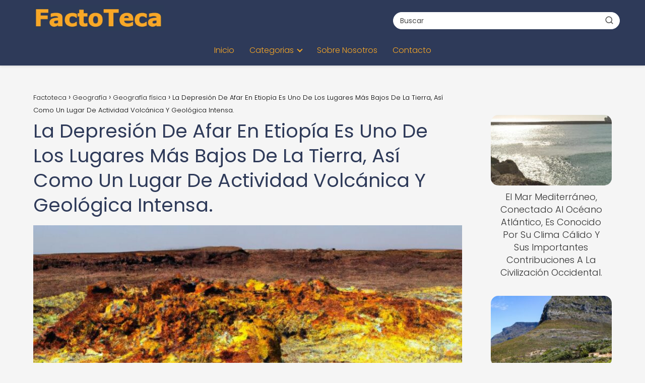

--- FILE ---
content_type: text/html; charset=UTF-8
request_url: https://factoteca.com/geografia/geografia-fisica/la-depresion-de-afar-en-etiopia-es-uno-de-los-lugares-mas-bajos-de-la-tierra-asi-como-un-lugar-de-actividad-volcanica-y-geologica-intensa/
body_size: 20989
content:
<!DOCTYPE html><html lang="es" prefix="og: https://ogp.me/ns#" ><head><script data-no-optimize="1">var litespeed_docref=sessionStorage.getItem("litespeed_docref");litespeed_docref&&(Object.defineProperty(document,"referrer",{get:function(){return litespeed_docref}}),sessionStorage.removeItem("litespeed_docref"));</script> <meta charset="UTF-8"><meta name="viewport" content="width=device-width, initial-scale=1.0, maximum-scale=2.0"><title>La Depresión De Afar En Etiopía Es Uno De Los Lugares Más Bajos De La Tierra, Así Como Un Lugar De Actividad Volcánica Y Geológica Intensa. - Factoteca</title><meta name="description" content="La Depresión de Afar en Etiopía es una de las áreas geográficas más fascinantes del mundo. Esta región está ubicada en el cuerno de África, en la parte"/><meta name="robots" content="index, follow, max-snippet:-1, max-video-preview:-1, max-image-preview:large"/><link rel="canonical" href="https://factoteca.com/geografia/geografia-fisica/la-depresion-de-afar-en-etiopia-es-uno-de-los-lugares-mas-bajos-de-la-tierra-asi-como-un-lugar-de-actividad-volcanica-y-geologica-intensa/" /><meta property="og:locale" content="es_ES" /><meta property="og:type" content="article" /><meta property="og:title" content="La Depresión De Afar En Etiopía Es Uno De Los Lugares Más Bajos De La Tierra, Así Como Un Lugar De Actividad Volcánica Y Geológica Intensa. - Factoteca" /><meta property="og:description" content="La Depresión de Afar en Etiopía es una de las áreas geográficas más fascinantes del mundo. Esta región está ubicada en el cuerno de África, en la parte" /><meta property="og:url" content="https://factoteca.com/geografia/geografia-fisica/la-depresion-de-afar-en-etiopia-es-uno-de-los-lugares-mas-bajos-de-la-tierra-asi-como-un-lugar-de-actividad-volcanica-y-geologica-intensa/" /><meta property="og:site_name" content="FactoTeca" /><meta property="article:section" content="Geografía física" /><meta property="og:image" content="https://factoteca.com/wp-content/uploads/2023/06/la-depresion-de-afar-en-etiopia-es-uno-de-los-lugares-mas-bajos-de-la-tierra-asi-como-un-lugar-de-actividad-volcanica-y-geologica-intensa.jpg" /><meta property="og:image:secure_url" content="https://factoteca.com/wp-content/uploads/2023/06/la-depresion-de-afar-en-etiopia-es-uno-de-los-lugares-mas-bajos-de-la-tierra-asi-como-un-lugar-de-actividad-volcanica-y-geologica-intensa.jpg" /><meta property="og:image:width" content="1024" /><meta property="og:image:height" content="1024" /><meta property="og:image:alt" content="La Depresión De Afar En Etiopía Es Uno De Los Lugares Más Bajos De La Tierra, Así Como Un Lugar De Actividad Volcánica Y Geológica Intensa." /><meta property="og:image:type" content="image/jpeg" /><meta property="article:published_time" content="2023-06-25T12:02:44+00:00" /><meta name="twitter:card" content="summary_large_image" /><meta name="twitter:title" content="La Depresión De Afar En Etiopía Es Uno De Los Lugares Más Bajos De La Tierra, Así Como Un Lugar De Actividad Volcánica Y Geológica Intensa. - Factoteca" /><meta name="twitter:description" content="La Depresión de Afar en Etiopía es una de las áreas geográficas más fascinantes del mundo. Esta región está ubicada en el cuerno de África, en la parte" /><meta name="twitter:image" content="https://factoteca.com/wp-content/uploads/2023/06/la-depresion-de-afar-en-etiopia-es-uno-de-los-lugares-mas-bajos-de-la-tierra-asi-como-un-lugar-de-actividad-volcanica-y-geologica-intensa.jpg" /><meta name="twitter:label1" content="Escrito por" /><meta name="twitter:data1" content="FactoTeca" /><meta name="twitter:label2" content="Tiempo de lectura" /><meta name="twitter:data2" content="4 minutos" /> <script type="application/ld+json" class="rank-math-schema-pro">{"@context":"https://schema.org","@graph":[{"@type":["Person","Organization"],"@id":"https://factoteca.com/#person","name":"FactoTeca","logo":{"@type":"ImageObject","@id":"https://factoteca.com/#logo","url":"https://factoteca.com/wp-content/uploads/factoteca_logo-150x127.png","contentUrl":"https://factoteca.com/wp-content/uploads/factoteca_logo-150x127.png","caption":"FactoTeca","inLanguage":"es"},"image":{"@type":"ImageObject","@id":"https://factoteca.com/#logo","url":"https://factoteca.com/wp-content/uploads/factoteca_logo-150x127.png","contentUrl":"https://factoteca.com/wp-content/uploads/factoteca_logo-150x127.png","caption":"FactoTeca","inLanguage":"es"}},{"@type":"WebSite","@id":"https://factoteca.com/#website","url":"https://factoteca.com","name":"FactoTeca","publisher":{"@id":"https://factoteca.com/#person"},"inLanguage":"es"},{"@type":"ImageObject","@id":"https://factoteca.com/wp-content/uploads/2023/06/la-depresion-de-afar-en-etiopia-es-uno-de-los-lugares-mas-bajos-de-la-tierra-asi-como-un-lugar-de-actividad-volcanica-y-geologica-intensa.jpg","url":"https://factoteca.com/wp-content/uploads/2023/06/la-depresion-de-afar-en-etiopia-es-uno-de-los-lugares-mas-bajos-de-la-tierra-asi-como-un-lugar-de-actividad-volcanica-y-geologica-intensa.jpg","width":"1024","height":"1024","inLanguage":"es"},{"@type":"WebPage","@id":"https://factoteca.com/geografia/geografia-fisica/la-depresion-de-afar-en-etiopia-es-uno-de-los-lugares-mas-bajos-de-la-tierra-asi-como-un-lugar-de-actividad-volcanica-y-geologica-intensa/#webpage","url":"https://factoteca.com/geografia/geografia-fisica/la-depresion-de-afar-en-etiopia-es-uno-de-los-lugares-mas-bajos-de-la-tierra-asi-como-un-lugar-de-actividad-volcanica-y-geologica-intensa/","name":"La Depresi\u00f3n De Afar En Etiop\u00eda Es Uno De Los Lugares M\u00e1s Bajos De La Tierra, As\u00ed Como Un Lugar De Actividad Volc\u00e1nica Y Geol\u00f3gica Intensa. - Factoteca","datePublished":"2023-06-25T12:02:44+00:00","dateModified":"2023-06-25T12:02:44+00:00","isPartOf":{"@id":"https://factoteca.com/#website"},"primaryImageOfPage":{"@id":"https://factoteca.com/wp-content/uploads/2023/06/la-depresion-de-afar-en-etiopia-es-uno-de-los-lugares-mas-bajos-de-la-tierra-asi-como-un-lugar-de-actividad-volcanica-y-geologica-intensa.jpg"},"inLanguage":"es"},{"@type":"Person","@id":"https://factoteca.com/author/factoteca/","name":"FactoTeca","url":"https://factoteca.com/author/factoteca/","image":{"@type":"ImageObject","@id":"https://factoteca.com/wp-content/litespeed/avatar/e823276d6f652ec56a2b0d1c7c732b00.jpg?ver=1769003905","url":"https://factoteca.com/wp-content/litespeed/avatar/e823276d6f652ec56a2b0d1c7c732b00.jpg?ver=1769003905","caption":"FactoTeca","inLanguage":"es"},"sameAs":["https://factoteca.com"]},{"@type":"BlogPosting","headline":"La Depresi\u00f3n De Afar En Etiop\u00eda Es Uno De Los Lugares M\u00e1s Bajos De La Tierra, As\u00ed Como Un Lugar De Actividad","datePublished":"2023-06-25T12:02:44+00:00","dateModified":"2023-06-25T12:02:44+00:00","articleSection":"Geograf\u00eda f\u00edsica","author":{"@id":"https://factoteca.com/author/factoteca/","name":"FactoTeca"},"publisher":{"@id":"https://factoteca.com/#person"},"description":"La Depresi\u00f3n de Afar en Etiop\u00eda es una de las \u00e1reas geogr\u00e1ficas m\u00e1s fascinantes del mundo. Esta regi\u00f3n est\u00e1 ubicada en el cuerno de \u00c1frica, en la parte","name":"La Depresi\u00f3n De Afar En Etiop\u00eda Es Uno De Los Lugares M\u00e1s Bajos De La Tierra, As\u00ed Como Un Lugar De Actividad","@id":"https://factoteca.com/geografia/geografia-fisica/la-depresion-de-afar-en-etiopia-es-uno-de-los-lugares-mas-bajos-de-la-tierra-asi-como-un-lugar-de-actividad-volcanica-y-geologica-intensa/#richSnippet","isPartOf":{"@id":"https://factoteca.com/geografia/geografia-fisica/la-depresion-de-afar-en-etiopia-es-uno-de-los-lugares-mas-bajos-de-la-tierra-asi-como-un-lugar-de-actividad-volcanica-y-geologica-intensa/#webpage"},"image":{"@id":"https://factoteca.com/wp-content/uploads/2023/06/la-depresion-de-afar-en-etiopia-es-uno-de-los-lugares-mas-bajos-de-la-tierra-asi-como-un-lugar-de-actividad-volcanica-y-geologica-intensa.jpg"},"inLanguage":"es","mainEntityOfPage":{"@id":"https://factoteca.com/geografia/geografia-fisica/la-depresion-de-afar-en-etiopia-es-uno-de-los-lugares-mas-bajos-de-la-tierra-asi-como-un-lugar-de-actividad-volcanica-y-geologica-intensa/#webpage"}}]}</script> <link rel='dns-prefetch' href='//www.googletagmanager.com' /><link rel='dns-prefetch' href='//pagead2.googlesyndication.com' /><link rel="alternate" type="application/rss+xml" title="Factoteca &raquo; Feed" href="https://factoteca.com/feed/" /><link rel="alternate" type="application/rss+xml" title="Factoteca &raquo; Feed de los comentarios" href="https://factoteca.com/comments/feed/" /><link rel="alternate" type="application/rss+xml" title="Factoteca &raquo; Comentario La Depresión De Afar En Etiopía Es Uno De Los Lugares Más Bajos De La Tierra, Así Como Un Lugar De Actividad Volcánica Y Geológica Intensa. del feed" href="https://factoteca.com/geografia/geografia-fisica/la-depresion-de-afar-en-etiopia-es-uno-de-los-lugares-mas-bajos-de-la-tierra-asi-como-un-lugar-de-actividad-volcanica-y-geologica-intensa/feed/" /><link rel="alternate" title="oEmbed (JSON)" type="application/json+oembed" href="https://factoteca.com/wp-json/oembed/1.0/embed?url=https%3A%2F%2Ffactoteca.com%2Fgeografia%2Fgeografia-fisica%2Fla-depresion-de-afar-en-etiopia-es-uno-de-los-lugares-mas-bajos-de-la-tierra-asi-como-un-lugar-de-actividad-volcanica-y-geologica-intensa%2F" /><link rel="alternate" title="oEmbed (XML)" type="text/xml+oembed" href="https://factoteca.com/wp-json/oembed/1.0/embed?url=https%3A%2F%2Ffactoteca.com%2Fgeografia%2Fgeografia-fisica%2Fla-depresion-de-afar-en-etiopia-es-uno-de-los-lugares-mas-bajos-de-la-tierra-asi-como-un-lugar-de-actividad-volcanica-y-geologica-intensa%2F&#038;format=xml" /><style id='wp-img-auto-sizes-contain-inline-css' type='text/css'>img:is([sizes=auto i],[sizes^="auto," i]){contain-intrinsic-size:3000px 1500px}
/*# sourceURL=wp-img-auto-sizes-contain-inline-css */</style><link data-optimized="2" rel="stylesheet" href="https://factoteca.com/wp-content/litespeed/css/58a9ade3b38bc8eea457a5e73a0737b9.css?ver=91ba2" /><style id='global-styles-inline-css' type='text/css'>:root{--wp--preset--aspect-ratio--square: 1;--wp--preset--aspect-ratio--4-3: 4/3;--wp--preset--aspect-ratio--3-4: 3/4;--wp--preset--aspect-ratio--3-2: 3/2;--wp--preset--aspect-ratio--2-3: 2/3;--wp--preset--aspect-ratio--16-9: 16/9;--wp--preset--aspect-ratio--9-16: 9/16;--wp--preset--color--black: #000000;--wp--preset--color--cyan-bluish-gray: #abb8c3;--wp--preset--color--white: #ffffff;--wp--preset--color--pale-pink: #f78da7;--wp--preset--color--vivid-red: #cf2e2e;--wp--preset--color--luminous-vivid-orange: #ff6900;--wp--preset--color--luminous-vivid-amber: #fcb900;--wp--preset--color--light-green-cyan: #7bdcb5;--wp--preset--color--vivid-green-cyan: #00d084;--wp--preset--color--pale-cyan-blue: #8ed1fc;--wp--preset--color--vivid-cyan-blue: #0693e3;--wp--preset--color--vivid-purple: #9b51e0;--wp--preset--gradient--vivid-cyan-blue-to-vivid-purple: linear-gradient(135deg,rgb(6,147,227) 0%,rgb(155,81,224) 100%);--wp--preset--gradient--light-green-cyan-to-vivid-green-cyan: linear-gradient(135deg,rgb(122,220,180) 0%,rgb(0,208,130) 100%);--wp--preset--gradient--luminous-vivid-amber-to-luminous-vivid-orange: linear-gradient(135deg,rgb(252,185,0) 0%,rgb(255,105,0) 100%);--wp--preset--gradient--luminous-vivid-orange-to-vivid-red: linear-gradient(135deg,rgb(255,105,0) 0%,rgb(207,46,46) 100%);--wp--preset--gradient--very-light-gray-to-cyan-bluish-gray: linear-gradient(135deg,rgb(238,238,238) 0%,rgb(169,184,195) 100%);--wp--preset--gradient--cool-to-warm-spectrum: linear-gradient(135deg,rgb(74,234,220) 0%,rgb(151,120,209) 20%,rgb(207,42,186) 40%,rgb(238,44,130) 60%,rgb(251,105,98) 80%,rgb(254,248,76) 100%);--wp--preset--gradient--blush-light-purple: linear-gradient(135deg,rgb(255,206,236) 0%,rgb(152,150,240) 100%);--wp--preset--gradient--blush-bordeaux: linear-gradient(135deg,rgb(254,205,165) 0%,rgb(254,45,45) 50%,rgb(107,0,62) 100%);--wp--preset--gradient--luminous-dusk: linear-gradient(135deg,rgb(255,203,112) 0%,rgb(199,81,192) 50%,rgb(65,88,208) 100%);--wp--preset--gradient--pale-ocean: linear-gradient(135deg,rgb(255,245,203) 0%,rgb(182,227,212) 50%,rgb(51,167,181) 100%);--wp--preset--gradient--electric-grass: linear-gradient(135deg,rgb(202,248,128) 0%,rgb(113,206,126) 100%);--wp--preset--gradient--midnight: linear-gradient(135deg,rgb(2,3,129) 0%,rgb(40,116,252) 100%);--wp--preset--font-size--small: 13px;--wp--preset--font-size--medium: 20px;--wp--preset--font-size--large: 36px;--wp--preset--font-size--x-large: 42px;--wp--preset--spacing--20: 0.44rem;--wp--preset--spacing--30: 0.67rem;--wp--preset--spacing--40: 1rem;--wp--preset--spacing--50: 1.5rem;--wp--preset--spacing--60: 2.25rem;--wp--preset--spacing--70: 3.38rem;--wp--preset--spacing--80: 5.06rem;--wp--preset--shadow--natural: 6px 6px 9px rgba(0, 0, 0, 0.2);--wp--preset--shadow--deep: 12px 12px 50px rgba(0, 0, 0, 0.4);--wp--preset--shadow--sharp: 6px 6px 0px rgba(0, 0, 0, 0.2);--wp--preset--shadow--outlined: 6px 6px 0px -3px rgb(255, 255, 255), 6px 6px rgb(0, 0, 0);--wp--preset--shadow--crisp: 6px 6px 0px rgb(0, 0, 0);}:where(.is-layout-flex){gap: 0.5em;}:where(.is-layout-grid){gap: 0.5em;}body .is-layout-flex{display: flex;}.is-layout-flex{flex-wrap: wrap;align-items: center;}.is-layout-flex > :is(*, div){margin: 0;}body .is-layout-grid{display: grid;}.is-layout-grid > :is(*, div){margin: 0;}:where(.wp-block-columns.is-layout-flex){gap: 2em;}:where(.wp-block-columns.is-layout-grid){gap: 2em;}:where(.wp-block-post-template.is-layout-flex){gap: 1.25em;}:where(.wp-block-post-template.is-layout-grid){gap: 1.25em;}.has-black-color{color: var(--wp--preset--color--black) !important;}.has-cyan-bluish-gray-color{color: var(--wp--preset--color--cyan-bluish-gray) !important;}.has-white-color{color: var(--wp--preset--color--white) !important;}.has-pale-pink-color{color: var(--wp--preset--color--pale-pink) !important;}.has-vivid-red-color{color: var(--wp--preset--color--vivid-red) !important;}.has-luminous-vivid-orange-color{color: var(--wp--preset--color--luminous-vivid-orange) !important;}.has-luminous-vivid-amber-color{color: var(--wp--preset--color--luminous-vivid-amber) !important;}.has-light-green-cyan-color{color: var(--wp--preset--color--light-green-cyan) !important;}.has-vivid-green-cyan-color{color: var(--wp--preset--color--vivid-green-cyan) !important;}.has-pale-cyan-blue-color{color: var(--wp--preset--color--pale-cyan-blue) !important;}.has-vivid-cyan-blue-color{color: var(--wp--preset--color--vivid-cyan-blue) !important;}.has-vivid-purple-color{color: var(--wp--preset--color--vivid-purple) !important;}.has-black-background-color{background-color: var(--wp--preset--color--black) !important;}.has-cyan-bluish-gray-background-color{background-color: var(--wp--preset--color--cyan-bluish-gray) !important;}.has-white-background-color{background-color: var(--wp--preset--color--white) !important;}.has-pale-pink-background-color{background-color: var(--wp--preset--color--pale-pink) !important;}.has-vivid-red-background-color{background-color: var(--wp--preset--color--vivid-red) !important;}.has-luminous-vivid-orange-background-color{background-color: var(--wp--preset--color--luminous-vivid-orange) !important;}.has-luminous-vivid-amber-background-color{background-color: var(--wp--preset--color--luminous-vivid-amber) !important;}.has-light-green-cyan-background-color{background-color: var(--wp--preset--color--light-green-cyan) !important;}.has-vivid-green-cyan-background-color{background-color: var(--wp--preset--color--vivid-green-cyan) !important;}.has-pale-cyan-blue-background-color{background-color: var(--wp--preset--color--pale-cyan-blue) !important;}.has-vivid-cyan-blue-background-color{background-color: var(--wp--preset--color--vivid-cyan-blue) !important;}.has-vivid-purple-background-color{background-color: var(--wp--preset--color--vivid-purple) !important;}.has-black-border-color{border-color: var(--wp--preset--color--black) !important;}.has-cyan-bluish-gray-border-color{border-color: var(--wp--preset--color--cyan-bluish-gray) !important;}.has-white-border-color{border-color: var(--wp--preset--color--white) !important;}.has-pale-pink-border-color{border-color: var(--wp--preset--color--pale-pink) !important;}.has-vivid-red-border-color{border-color: var(--wp--preset--color--vivid-red) !important;}.has-luminous-vivid-orange-border-color{border-color: var(--wp--preset--color--luminous-vivid-orange) !important;}.has-luminous-vivid-amber-border-color{border-color: var(--wp--preset--color--luminous-vivid-amber) !important;}.has-light-green-cyan-border-color{border-color: var(--wp--preset--color--light-green-cyan) !important;}.has-vivid-green-cyan-border-color{border-color: var(--wp--preset--color--vivid-green-cyan) !important;}.has-pale-cyan-blue-border-color{border-color: var(--wp--preset--color--pale-cyan-blue) !important;}.has-vivid-cyan-blue-border-color{border-color: var(--wp--preset--color--vivid-cyan-blue) !important;}.has-vivid-purple-border-color{border-color: var(--wp--preset--color--vivid-purple) !important;}.has-vivid-cyan-blue-to-vivid-purple-gradient-background{background: var(--wp--preset--gradient--vivid-cyan-blue-to-vivid-purple) !important;}.has-light-green-cyan-to-vivid-green-cyan-gradient-background{background: var(--wp--preset--gradient--light-green-cyan-to-vivid-green-cyan) !important;}.has-luminous-vivid-amber-to-luminous-vivid-orange-gradient-background{background: var(--wp--preset--gradient--luminous-vivid-amber-to-luminous-vivid-orange) !important;}.has-luminous-vivid-orange-to-vivid-red-gradient-background{background: var(--wp--preset--gradient--luminous-vivid-orange-to-vivid-red) !important;}.has-very-light-gray-to-cyan-bluish-gray-gradient-background{background: var(--wp--preset--gradient--very-light-gray-to-cyan-bluish-gray) !important;}.has-cool-to-warm-spectrum-gradient-background{background: var(--wp--preset--gradient--cool-to-warm-spectrum) !important;}.has-blush-light-purple-gradient-background{background: var(--wp--preset--gradient--blush-light-purple) !important;}.has-blush-bordeaux-gradient-background{background: var(--wp--preset--gradient--blush-bordeaux) !important;}.has-luminous-dusk-gradient-background{background: var(--wp--preset--gradient--luminous-dusk) !important;}.has-pale-ocean-gradient-background{background: var(--wp--preset--gradient--pale-ocean) !important;}.has-electric-grass-gradient-background{background: var(--wp--preset--gradient--electric-grass) !important;}.has-midnight-gradient-background{background: var(--wp--preset--gradient--midnight) !important;}.has-small-font-size{font-size: var(--wp--preset--font-size--small) !important;}.has-medium-font-size{font-size: var(--wp--preset--font-size--medium) !important;}.has-large-font-size{font-size: var(--wp--preset--font-size--large) !important;}.has-x-large-font-size{font-size: var(--wp--preset--font-size--x-large) !important;}
/*# sourceURL=global-styles-inline-css */</style><style id='classic-theme-styles-inline-css' type='text/css'>/*! This file is auto-generated */
.wp-block-button__link{color:#fff;background-color:#32373c;border-radius:9999px;box-shadow:none;text-decoration:none;padding:calc(.667em + 2px) calc(1.333em + 2px);font-size:1.125em}.wp-block-file__button{background:#32373c;color:#fff;text-decoration:none}
/*# sourceURL=/wp-includes/css/classic-themes.min.css */</style><style id='asap-style-inline-css' type='text/css'>body {font-family: 'Poppins', sans-serif !important;background: #f5f5f5;font-weight: 300 !important;}h1,h2,h3,h4,h5,h6 {font-family: 'Poppins', sans-serif !important;font-weight: 400;line-height: 1.3;}h1 {color:#2e3a59}h2,h5,h6{color:#1a76d2}h3{color:#f9a826}h4{color:#6d8299}.home-categories .article-loop:hover h3,.home-categories .article-loop:hover p {color:#6d8299 !important;}.grid-container .grid-item h2 {font-family: 'Poppins', sans-serif !important;font-weight: 700;font-size: 25px !important;line-height: 1.3;}.design-3 .grid-container .grid-item h2,.design-3 .grid-container .grid-item h2 {font-size: 25px !important;}.home-categories h2 {font-family: 'Poppins', sans-serif !important;font-weight: 700;font-size: calc(25px - 4px) !important;line-height: 1.3;}.home-categories .featured-post h3 {font-family: 'Poppins', sans-serif !important;font-weight: 700 !important;font-size: 25px !important;line-height: 1.3;}.home-categories .article-loop h3,.home-categories .regular-post h3 {font-family: 'Poppins', sans-serif !important;font-weight: 300 !important;}.home-categories .regular-post h3 {font-size: calc(18px - 1px) !important;}.home-categories .article-loop h3,.design-3 .home-categories .regular-post h3 {font-size: 18px !important;}.article-loop p,.article-loop h2,.article-loop h3,.article-loop h4,.article-loop span.entry-title, .related-posts p,.last-post-sidebar p,.woocommerce-loop-product__title {font-family: 'Poppins', sans-serif !important;font-size: 18px !important;font-weight: 300 !important;}.article-loop-featured p,.article-loop-featured h2,.article-loop-featured h3 {font-family: 'Poppins', sans-serif !important;font-size: 18px !important;font-weight: bold !important;}.article-loop .show-extract p,.article-loop .show-extract span {font-family: 'Poppins', sans-serif !important;font-weight: 300 !important;}.home-categories .content-area .show-extract p {font-size: calc(18px - 2px) !important;}a {color: #1a76d2;}.the-content .post-index span,.des-category .post-index span {font-size:18px;}.the-content .post-index li,.the-content .post-index a,.des-category .post-index li,.des-category .post-index a,.comment-respond > p > span > a,.asap-pros-cons-title span,.asap-pros-cons ul li span,.woocommerce #reviews #comments ol.commentlist li .comment-text p,.woocommerce #review_form #respond p,.woocommerce .comment-reply-title,.woocommerce form .form-row label, .woocommerce-page form .form-row label {font-size: calc(18px - 2px);}.content-tags a,.tagcloud a {border:1px solid #1a76d2;}.content-tags a:hover,.tagcloud a:hover {color: #1a76d299;}p,.the-content ul li,.the-content ol li,.content-wc ul li.content-wc ol li {color: #333333;font-size: 18px;line-height: 1.6;}.comment-author cite,.primary-sidebar ul li a,.woocommerce ul.products li.product .price,span.asap-author,.content-cluster .show-extract span,.home-categories h2 a {color: #333333;}.comment-body p,#commentform input,#commentform textarea{font-size: calc(18px - 2px);}.social-title,.primary-sidebar ul li a {font-size: calc(18px - 3px);}.breadcrumb a,.breadcrumb span,.woocommerce .woocommerce-breadcrumb {font-size: calc(18px - 5px);}.content-footer p,.content-footer li,.content-footer .widget-bottom-area,.search-header input:not([type=submit]):not([type=radio]):not([type=checkbox]):not([type=file]) {font-size: calc(18px - 4px) !important;}.search-header input:not([type=submit]):not([type=radio]):not([type=checkbox]):not([type=file]) {border:1px solid #f9a82626 !important;}h1 {font-size: 38px;}.archive .content-loop h1 {font-size: calc(38px - 2px);}.asap-hero h1 {font-size: 32px;}h2 {font-size: 32px;}h3 {font-size: 28px;}h4 {font-size: 23px;}.site-header,#cookiesbox {background: #2e3a59;}.site-header-wc a span.count-number {border:1px solid #f9a826;}.content-footer {background: #2e3a59;}.comment-respond > p,.area-comentarios ol > p,.error404 .content-loop p + p,.search .content-loop .search-home + p {border-bottom:1px solid #f9a826}.home-categories h2:after,.toc-rapida__item.is-active::before {background: #f9a826}.pagination a,.nav-links a,.woocommerce #respond input#submit,.woocommerce a.button, .woocommerce button.button,.woocommerce input.button,.woocommerce #respond input#submit.alt,.woocommerce a.button.alt,.woocommerce button.button.alt,.woocommerce input.button.alt,.wpcf7-form input.wpcf7-submit,.woocommerce-pagination .page-numbers a,.woocommerce-pagination .page-numbers span {background: #f9a826;color: #FFFFFF !important;}.woocommerce div.product .woocommerce-tabs ul.tabs li.active {border-bottom: 2px solid #f9a826;}.pagination a:hover,.nav-links a:hover,.woocommerce-pagination .page-numbers a:hover,.woocommerce-pagination .page-numbers span:hover {background: #f9a826B3;}.woocommerce-pagination .page-numbers .current {background: #f5f5f5;color: #333333 !important;}.article-loop a span.entry-title{color:#333333 !important;}.article-loop a:hover p,.article-loop a:hover h2,.article-loop a:hover h3,.article-loop a:hover span.entry-title,.home-categories-h2 h2 a:hover {color: #1a76d2 !important;}.article-loop.custom-links a:hover span.entry-title,.asap-loop-horizontal .article-loop a:hover span.entry-title {color: #333333 !important;}#commentform input,#commentform textarea {border: 2px solid #f9a826;font-weight: 300 !important;}.content-loop,.content-loop-design {max-width: 1180px;}.site-header-content,.site-header-content-top {max-width: 1180px;}.content-footer {max-width: calc(1180px - 32px); }.content-footer-social {background: #2e3a591A;}.content-single {max-width: 1180px;}.content-page {max-width: 1180px;}.content-wc {max-width: 980px;}.reply a,.go-top {background: #f9a826;color: #FFFFFF;}.reply a {border: 2px solid #f9a826;}#commentform input[type=submit] {background: #f9a826;color: #FFFFFF;}.site-header a,header,header label,.site-name h1 {color: #f9a826;}.content-footer a,.content-footer p,.content-footer .widget-area,.content-footer .widget-content-footer-bottom {color: #f9a826;}header .line {background: #f9a826;}.site-logo img {max-width: 260px;width:100%;}.content-footer .logo-footer img {max-width: 160px;}.search-header {margin-left: 0px;}.primary-sidebar {width:240px;}p.sidebar-title {font-size:calc(18px + 1px);}.comment-respond > p,.area-comentarios ol > p,.asap-subtitle,.asap-subtitle p {font-size:calc(18px + 2px);}.popular-post-sidebar ol a {color:#333333;font-size:calc(18px - 2px);}.popular-post-sidebar ol li:before,.primary-sidebar div ul li:before {border-color: #f9a826;}.search-form input[type=submit] {background:#2e3a59;}.search-form {border:2px solid #f9a826;}.sidebar-title:after {background:#f9a826;}.single-nav .nav-prev a:before, .single-nav .nav-next a:before {border-color:#f9a826;}.single-nav a {color:#333333;font-size:calc(18px - 3px);}.the-content .post-index {border-top:2px solid #f9a826;}.the-content .post-index #show-table {color:#1a76d2;font-size: calc(18px - 3px);font-weight: 300;}.the-content .post-index .btn-show {font-size: calc(18px - 3px) !important;}.search-header form {width:450px;}.site-header .site-header-wc svg {stroke:#f9a826;}.item-featured {color:#222222;background:#fff176;}.item-new {color:#FFFFFF;background:#e83030;}.asap-style1.asap-popular ol li:before {border:1px solid #333333;}.asap-style2.asap-popular ol li:before {border:2px solid #f9a826;}.category-filters a.checked .checkbox {background-color: #f9a826; border-color: #f9a826;background-image: url('data:image/svg+xml;charset=UTF-8,<svg viewBox="0 0 16 16" fill="%23FFFFFF" xmlns="http://www.w3.org/2000/svg"><path d="M5.5 11.793l-3.646-3.647.708-.707L5.5 10.379l6.646-6.647.708.707-7.354 7.354z"/></svg>');}.category-filters a:hover .checkbox {border-color: #f9a826;}.design-2 .content-area.latest-post-container,.design-3 .regular-posts {grid-template-columns: repeat(3, 1fr);}.checkbox .check-table svg {stroke:#f9a826;}html{scroll-behavior:smooth;}.article-content,#commentform input, #commentform textarea,.reply a,.woocommerce #respond input#submit, .woocommerce #respond input#submit.alt,.woocommerce-address-fields__field-wrapper input,.woocommerce-EditAccountForm input,.wpcf7-form input,.wpcf7-form textarea,.wpcf7-form input.wpcf7-submit,.grid-container .grid-item,.design-1 .featured-post-img,.design-1 .regular-post-img,.design-1 .lastest-post-img,.design-2 .featured-post-img,.design-2 .regular-post-img,.design-2 .lastest-post-img,.design-2 .grid-item,.design-2 .grid-item .grid-image-container,.design-2 .regular-post,.home.design-2.asap-box-design .article-loop,.design-3 .featured-post-img,.design-3 .regular-post-img,.design-3 .lastest-post-img {border-radius: 15px !important;}.pagination a, .pagination span, .nav-links a {border-radius:50%;min-width:2.5rem;}.reply a {padding:6px 8px !important;}.asap-icon,.asap-icon-single {border-radius:50%;}.asap-icon{margin-right:1px;padding:.6rem !important;}.content-footer-social {border-top-left-radius:15px;border-top-right-radius:15px;}.item-featured,.item-new,.average-rating-loop {border-radius:2px;}.content-item-category > span {border-top-left-radius: 3px;border-top-right-radius: 3px;}.woocommerce span.onsale,.woocommerce a.button,.woocommerce button.button, .woocommerce input.button, .woocommerce a.button.alt, .woocommerce button.button.alt, .woocommerce input.button.alt,.product-gallery-summary .quantity input,#add_payment_method table.cart input,.woocommerce-cart table.cart input, .woocommerce-checkout table.cart input,.woocommerce div.product form.cart .variations select {border-radius:2rem !important;}.search-home input {border-radius:2rem !important;padding: 0.875rem 1.25rem !important;}.search-home button.s-btn {margin-right:1.25rem !important;}#cookiesbox p,#cookiesbox a {color: #f9a826;}#cookiesbox button {background: #f9a826;color:#2e3a59;}@media (max-width: 1050px) and (min-width:481px) {.article-loop-featured .article-image-featured {border-radius: 15px !important;}}@media (min-width:1050px) { #autocomplete-results {border-radius:3px;}ul.sub-menu,ul.sub-menu li {border-radius:15px;}.search-header input {border-radius:2rem !important;padding: 0 3 0 .85rem !important;}.search-header button.s-btn {width:2.65rem !important;}.site-header .asap-icon svg { stroke: #f9a826 !important;}.home .content-loop {padding-top: 1.75rem;}}@media (min-width:1050px) {.content-footer {border-top-left-radius:15px;border-top-right-radius:15px;}}.article-content {height:196px;}.content-thin .content-cluster .article-content {height:160px !important;}.last-post-sidebar .article-content {height: 140px;margin-bottom: 8px}.related-posts .article-content {height: 120px;}.asap-box-design .related-posts .article-content {min-height:120px !important;}.asap-box-design .content-thin .content-cluster .article-content {heigth:160px !important;min-height:160px !important;}@media (max-width:1050px) { .last-post-sidebar .article-content,.related-posts .article-content {height: 150px !important}}@media (max-width: 480px) {.article-content {height: 180px}}@media (min-width:480px){.asap-box-design .article-content:not(.asap-box-design .last-post-sidebar .article-content) {min-height:196px;}.asap-loop-horizontal .content-thin .asap-columns-1 .content-cluster .article-image,.asap-loop-horizontal .content-thin .asap-columns-1 .content-cluster .article-content {height:100% !important;}.asap-loop-horizontal .asap-columns-1 .article-image:not(.asap-loop-horizontal .last-post-sidebar .asap-columns-1 .article-image), .asap-loop-horizontal .asap-columns-1 .article-content:not(.asap-loop-horizontal .last-post-sidebar .asap-columns-1 .article-content) {height:100% !important;}.asap-loop-horizontal .asap-columns-2 .article-image,.asap-loop-horizontal .asap-columns-2 .article-content,.asap-loop-horizontal .content-thin .asap-columns-2 .content-cluster .article-image,.asap-loop-horizontal .content-thin .asap-columns-2 .content-cluster .article-content {min-height:140px !important;height:100% !important;}.asap-loop-horizontal .asap-columns-3 .article-image,.asap-loop-horizontal .asap-columns-3 .article-content,.asap-loop-horizontal .content-thin .asap-columns-3 .content-cluster .article-image,.asap-loop-horizontal .content-thin .asap-columns-3 .content-cluster .article-content {min-height:120px !important;height:100% !important;}.asap-loop-horizontal .asap-columns-4 .article-image,.asap-loop-horizontal .asap-columns-4 .article-content,.asap-loop-horizontal .content-thin .asap-columns-4 .content-cluster .article-image,.asap-loop-horizontal .content-thin .asap-columns-4.content-cluster .article-content {min-height:100px !important;height:100% !important;}.asap-loop-horizontal .asap-columns-5 .article-image,.asap-loop-horizontal .asap-columns-5 .article-content,.asap-loop-horizontal .content-thin .asap-columns-5 .content-cluster .article-image,.asap-loop-horizontal .content-thin .asap-columns-5 .content-cluster .article-content {min-height:90px !important;height:100% !important;}}.article-loop .article-image,.article-loop a p,.article-loop img,.article-image-featured,input,textarea,a { transition:all .2s; }.article-loop:hover .article-image,.article-loop:hover img{transform:scale(1.05) }.the-content .post-index #index-table{display:none;}@media(max-width:1050px) {.the-content .post-index {position:sticky;margin-top: 0 !important;box-shadow: 0 10px 30px rgba(0, 0, 0, 0.15);z-index:9;}.asap-box-design .the-content .post-index.width100vw {box-shadow: 0 10px 30px rgba(0, 0, 0, 0.15) !important;}.the-content .post-index li{margin-left:2px !important;}#index-table{display:none;}.check-table svg {transform: rotateX(180deg);}.asap-content-box {overflow:visible !important;}.asap-box-design .post-thumbnail {margin:1rem 0 !important;border-top-right-radius: 0.5rem;border-top-left-radius: 0.5rem;overflow: hidden;}.asap-back {z-index:9 !important;}}@media(max-width:1050px) {.the-content .post-index {top:0px;z-index:99999;}}@media(max-width: 480px) {h1, .archive .content-loop h1 {font-size: calc(38px - 8px);}.asap-hero h1 {font-size: calc(32px - 8px);}h2 {font-size: calc(32px - 4px);}h3 {font-size: calc(28px - 4px);}.article-loop-featured .article-image-featured {border-radius: 15px !important;}}@media(min-width:1050px) {.content-thin {width: calc(95% - 240px);}#menu>ul {font-size: calc(18px - 2px);} #menu ul .menu-item-has-children:after {border: solid #f9a826;border-width: 0 2px 2px 0;}}@media(max-width:1050px) {#menu ul li .sub-menu li a:hover { color:#1a76d2 !important;}#menu ul>li ul>li>a{font-size: calc(18px - 2px);}} .asap-box-design .last-post-sidebar .article-content { min-height:140px;}.asap-box-design .last-post-sidebar .article-loop {margin-bottom:.85rem !important;} .asap-box-design .last-post-sidebar article:last-child { margin-bottom:2rem !important;}.the-content ul:not(#index-table) li::marker {color: #f9a826;}.the-content ol:not(.post-index ol) > li::before {content: counter(li);counter-increment: li;left: -1.5em;top: 65%;color:#FFFFFF;background: #f9a826;height: 1.4em;min-width: 1.22em;padding: 1px 1px 1px 2px;border-radius: 6px;border: 1px solid #f9a826;line-height: 1.5em;font-size: 22px;text-align: center;font-weight: normal;float: left !important;margin-right: 14px;margin-top: 8px;}.the-content ol:not(.post-index ol) {counter-reset: li;list-style: none;padding: 0;margin-bottom: 2rem;text-shadow: 0 1px 0 rgb(255 255 255 / 50%);}.the-content ol:not(.post-index ol) > li {position: relative;display: block;padding: 0.5rem 0 0;margin: 0.5rem 0 1rem !important;border-radius: 10px;text-decoration: none;margin-left: 2px;}.asap-date-loop {font-size: calc(18px - 5px) !important;text-align:center;}.the-content h2:before,.the-content h2 span:before {margin-top: -70px;height: 70px; }.asap-content-logo-top {background: #2e3a59;}.site-header-content{justify-content:center;}@media (max-width: 1050px){.site-logo img{max-height:36px;}#menu { margin-top: 60px;}.asap-content-logo-top {padding: 0 1rem !important;z-index: 9999;width: 100%;height:60px;}}@media (min-width: 1050px){.site-header-content-top {padding-left:1rem;padding-rigth:1rem;justify-content:space-between;}}@media (max-width: 1050px){.asap-content-logo-top {position:fixed;}}@media(min-width:1050px) {.site-header {box-shadow: 0 1px 12px rgb(0 0 0 / 30%);}.asap-content-logo-top {position: relative;z-index:9999;overflow:hidden;}}@media(max-width:1050px) {.asap-content-logo-top {box-shadow: 0 1px 12px rgb(0 0 0 / 30%);}}.content-footer .widget-area {padding-right:2rem;}footer {background: #2e3a59;}.content-footer {padding:20px;}.content-footer p.widget-title {margin-bottom:10px;}.content-footer .logo-footer {width:100%;align-items:flex-start;}.content-footer-social {width: 100%;}.content-single,content-page {margin-bottom:2rem;}.content-footer-social > div {max-width: calc(1180px - 32px);margin:0 auto;}.content-footer .widget-bottom-area {margin-top:1.25rem;}.content-footer .widget-bottom-title {display: none;}@media (min-width:1050px) {.content-footer {padding:30px 0;}.content-footer .logo-footer {margin:0 1rem 0 0 !important;padding-right:2rem !important;}}@media (max-width:1050px) {.content-footer .logo-footer {margin:0 0 1rem 0 !important;}.content-footer .widget-area {margin-top:2rem !important;}} .asap-box-design .the-content .post-index { background:#f5f5f5 !important;}.asap-box-design .asap-user-comment-text {background:#f5f5f5;}.asap-box-design .asap-user-comment-text:before {border-bottom: 8px solid #f5f5f5;}@media(max-width:1050px){.content-cluster {padding: 0.5rem 0 0 !important;}}.asap-box-design .asap-show-desc .asap-box-container {flex-direction:column;justify-content:flex-start !important;align-items: flex-start !important;padding:1.5rem;}.asap-box-design .asap-show-desc .asap-box-container .show-extract span {margin-top:6px;margin-bottom:0 !important;}.asap-box-design .article-loop.asap-show-desc span.entry-title {text-align:left !important;padding:0 !important;margin-bottom: 8px !important;padding: 0 10px 0 0 !important;}.asap-box-design .asap-content-box .the-content {padding-top: 0 !important;}.asap-box-design .asap-content-box .post-thumbnail {margin-bottom: 1.5rem !important;}@media (max-width: 1050px) {header label {width: 64px;height: 64px;position: fixed;padding:0;right: 1.5rem;bottom: 6rem;border-radius: 50%;-webkit-box-shadow: 0px 4px 8px 0px rgba(0,0,0,0.5);box-shadow: 0px 4px 8px 0px rgba(0,0,0,0.5);background-color: #fff;-webkit-transition: 300ms ease all;transition: 300ms ease all;z-index:101;display: flex;align-items: center;}.site-header-content {justify-content: center;}.line {background:#282828 !important;}.circle {margin:0 auto;width: 24px;height: 24px;}}@media (max-width: 1050px) {#menu {margin-top: 30px !important;}}.search-header input {background:#FFFFFF !important;}.search-header button.s-btn,.search-header input::placeholder {color: #484848 !important;opacity:1 !important;}.search-header button.s-btn:hover {opacity:.7 !important;}.search-header input:not([type=submit]):not([type=radio]):not([type=checkbox]):not([type=file]) {border-color: #FFFFFF !important;} @media(max-width:768px) {.design-3 .grid-container .grid-item h2 {font-size: calc(25px - 4px) !important;}}.home-categories .show-extract p {font-size: calc(18px - 2px) !important;}@media (max-width: 768px) {.woocommerce ul.products[class*="columns-"] li.product,.woocommerce-page ul.products[class*="columns-"] li.product {width: 50% !important;}}.asap-megamenu-overlay.asap-megamenu-dropdown .asap-megamenu-container {width: 100%;padding: 0;}@media (min-width: 1050px) {.asap-megamenu-overlay.asap-megamenu-dropdown .asap-megamenu-container {max-width: calc(1180px - 2rem) !important;width: calc(1180px - 2rem) !important;margin: 0 auto !important;}}.asap-megamenu-overlay.asap-megamenu-dropdown .asap-megamenu-header,.asap-megamenu-overlay.asap-megamenu-dropdown .asap-megamenu-content {padding-left: 1rem;padding-right: 1rem;}
/*# sourceURL=asap-style-inline-css */</style> <script type="litespeed/javascript" data-src="https://factoteca.com/wp-includes/js/jquery/jquery.min.js" id="jquery-core-js"></script> 
 <script type="litespeed/javascript" data-src="https://www.googletagmanager.com/gtag/js?id=GT-WKTCM9B" id="google_gtagjs-js"></script> <script id="google_gtagjs-js-after" type="litespeed/javascript">window.dataLayer=window.dataLayer||[];function gtag(){dataLayer.push(arguments)}
gtag("set","linker",{"domains":["factoteca.com"]});gtag("js",new Date());gtag("set","developer_id.dZTNiMT",!0);gtag("config","GT-WKTCM9B")</script> <link rel='shortlink' href='https://factoteca.com/?p=6144' /><style>/* Estilos base */
.woocommerce-tabs .enlazatom-content {margin-top:3rem !important;}
.enlazatom-content {margin-bottom:3rem;margin-top:1rem;}
.enlazatom-content div.enlazatom-a-plane {margin:16px 0;}
.enlazatom-show-plane {margin-top: 22px;margin-bottom: 22px;}
.enlazatom-show-plane div {display: inline !important;}
.enlazatom-show-plane span, span.enlazatom-title-box {font-weight: bold;}
.enlazatom-title-box {font-weight:bold;margin-bottom:16px !important;display: block;}

/* Estilos base de enlaces */
.enlazatom-show-box span, .enlazatom-show-plane span, .enlazatom-show-plane a, 
.enlazatom-a-plane a, span.enlazatom-title-box, a.enlazatom-a-plane {
	font-size:17px;
	word-break: break-word;
}

.enlazatom-show-box {
	background:#fafafa !important;
	color:#181818 !important;
	border-radius:5px !important;
	display:flex;
	overflow:hidden !important;
	margin-bottom:22px;
	align-items: center;
	padding:0 1rem 0 0;
	line-height:1.4;
	position:relative;
	text-decoration:none !important;
	transition: all 0.3s ease;
	box-shadow:0 2px 4px rgba(0,0,0,15%);	padding-right:90px !important;}

.enlazatom-show-box:hover {
	background:#fafafaB3 !important;
	text-decoration:none;
}

.enlazatom-show-box span {padding:20px;}

.enlazatom-show-box img {
	max-width:100px;
	border:none !important;
	margin-right:5px;
}

/* Botón CTA */
.enlazatom-show-box div.btn {
	background:#eaeaea !important;
	border: none;
	font-weight: 700;
	width: 80px;
	height: 100%;
	min-height:60px;
	position: absolute;
	right: 0;
	top: 0;
	text-align:center;
	display: flex;
	align-items: center;
	justify-content: center;
}

.enlazatom-show-box:hover div.btn {
	background:#eaeaeaB3 !important;
}

.chevron::before {
	border-style: solid;
	border-width: 0.25em 0.25em 0 0;
	content: '';
	display: inline-block;
	height: 0.45em;
	position: relative;
	transform: rotate(-45deg);
	width: 0.45em;
	margin-left:-2px;
	color:#181818 !important;
}

.chevron.right:before {
	left: 0;
	transform: rotate(45deg);
}

/* ========================================
   ESTILO: CARD VERTICAL
   ======================================== */
/* Grid para las cards */
.enlazatom-content.enlazatom-grid-cards {
	display: grid;
	grid-template-columns: repeat(3, 1fr);
	gap: 24px;
	margin-bottom: 3rem;
}

.enlazatom-show-box.enlazatom-style-card {
	flex-direction: column;
	max-width: 100%;
	width: 100%;
	padding: 0 !important;
	transition: transform 0.3s ease, box-shadow 0.3s ease;
}

.enlazatom-show-box.enlazatom-style-card:hover {
	transform: translateY(-5px);
	box-shadow: 0 10px 25px rgba(0,0,0,0.2) !important;
}

.enlazatom-show-box.enlazatom-style-card img {
	max-width: 100%;
	width: 100%;
	height: 200px;
	object-fit: cover;
	margin: 0 !important;
	border-radius: 5px 5px 0 0;
}

.enlazatom-show-box.enlazatom-style-card span {
	padding: 20px;
	text-align: center;
	flex: 1;
	display: block;
}

.enlazatom-show-box.enlazatom-style-card div.btn {
	position: relative;
	width: 100%;
	height: 50px;
	min-height: 50px;
	border-radius: 0 0 5px 5px;
	font-size: 14px;
	display: flex !important;
	align-items: center;
	justify-content: center;
	gap: 8px;
	padding: 0 20px;
}

.enlazatom-show-box.enlazatom-style-card div.btn::before {
	content: 'Ver más';
	font-weight: 600;
}

.enlazatom-show-box.enlazatom-style-card div.btn .chevron {
	display: none; /* Ocultar chevron en Card Vertical */
}

/* ========================================
   ESTILO: MODERN BADGE
   ======================================== */
.enlazatom-show-box.enlazatom-style-badge {
	padding: 24px !important;
	border-left: 5px solid #eaeaea;
	position: relative;
	overflow: visible !important;
	transition: all 0.3s ease;
	background: linear-gradient(135deg, #fafafa 0%, #fafafaE6 100%) !important;
}

.enlazatom-show-box.enlazatom-style-badge::before {
	content: '★ Relacionado';
	position: absolute;
	top: 12px;
	right: 12px;
	background: #eaeaea;
	color: #181818;
	padding: 5px 14px;
	border-radius: 20px;
	font-size: 11px;
	font-weight: bold;
	text-transform: uppercase;
	letter-spacing: 0.8px;
}

.enlazatom-show-box.enlazatom-style-badge:hover {
	border-left-width: 8px;
	padding-left: 21px !important;
	box-shadow: 0 6px 16px rgba(0,0,0,0.15) !important;
}

.enlazatom-show-box.enlazatom-style-badge img {
	width: 90px;
	height: 90px;
	border-radius: 50%;
	object-fit: cover;
	border: 3px solid #eaeaea;
	margin-right: 15px !important;
}

.enlazatom-show-box.enlazatom-style-badge span {
	padding-right: 120px; /* Espacio para el badge */
}

.enlazatom-show-box.enlazatom-style-badge div.btn {
	display: none !important; /* Badge no usa botón tradicional */
}

/* Responsive */
@media (max-width:768px) {
	.enlazatom-disable-image-mobile img, 
	.enlazatom-disable-cta-mobile .btn {
		display:none !important;
	}
	.enlazatom-show-box.enlazatom-disable-cta-mobile {
		padding-right: 20px !important;
	}
	/* Grid cards responsive: 1 columna en mobile */
	.enlazatom-content.enlazatom-grid-cards {
		grid-template-columns: 1fr;
	}
	.enlazatom-show-box.enlazatom-style-card {
		max-width: 100%;
	}
	.enlazatom-show-box.enlazatom-style-badge span {
		padding-right: 20px;
	}
	.enlazatom-show-box.enlazatom-style-badge::before {
		position: static;
		display: block;
		margin-bottom: 10px;
		width: fit-content;
	}
}

@media (min-width:769px) and (max-width:1024px) {
	/* Tablets: reducir a 2 columnas si tiene más */
	.enlazatom-content.enlazatom-grid-cards {
		grid-template-columns: repeat(2, 1fr);
	}
}</style><meta name="generator" content="Site Kit by Google 1.170.0" /><meta name="theme-color" content="#2e3a59"><link rel="preload" as="image" href="https://factoteca.com/wp-content/uploads/2023/06/la-depresion-de-afar-en-etiopia-es-uno-de-los-lugares-mas-bajos-de-la-tierra-asi-como-un-lugar-de-actividad-volcanica-y-geologica-intensa-800x800.jpg" imagesrcset="https://factoteca.com/wp-content/uploads/2023/06/la-depresion-de-afar-en-etiopia-es-uno-de-los-lugares-mas-bajos-de-la-tierra-asi-como-un-lugar-de-actividad-volcanica-y-geologica-intensa-800x800.jpg 800w, https://factoteca.com/wp-content/uploads/2023/06/la-depresion-de-afar-en-etiopia-es-uno-de-los-lugares-mas-bajos-de-la-tierra-asi-como-un-lugar-de-actividad-volcanica-y-geologica-intensa-150x150.jpg 150w, https://factoteca.com/wp-content/uploads/2023/06/la-depresion-de-afar-en-etiopia-es-uno-de-los-lugares-mas-bajos-de-la-tierra-asi-como-un-lugar-de-actividad-volcanica-y-geologica-intensa-300x300.jpg 300w, https://factoteca.com/wp-content/uploads/2023/06/la-depresion-de-afar-en-etiopia-es-uno-de-los-lugares-mas-bajos-de-la-tierra-asi-como-un-lugar-de-actividad-volcanica-y-geologica-intensa-768x768.jpg 768w, https://factoteca.com/wp-content/uploads/2023/06/la-depresion-de-afar-en-etiopia-es-uno-de-los-lugares-mas-bajos-de-la-tierra-asi-como-un-lugar-de-actividad-volcanica-y-geologica-intensa.jpg 1024w" imagesizes="(max-width: 800px) 100vw, 800px" /><style>@font-face {
            font-family: "Poppins";
            font-style: normal;
            font-weight: 300;
            src: local(""),
            url("https://factoteca.com/wp-content/themes/asap/assets/fonts/poppins-300.woff2") format("woff2"),
            url("https://factoteca.com/wp-content/themes/asap/assets/fonts/poppins-300.woff") format("woff");
            font-display: swap;
        } @font-face {
            font-family: "Poppins";
            font-style: normal;
            font-weight: 700;
            src: local(""),
            url("https://factoteca.com/wp-content/themes/asap/assets/fonts/poppins-700.woff2") format("woff2"),
            url("https://factoteca.com/wp-content/themes/asap/assets/fonts/poppins-700.woff") format("woff");
            font-display: swap;
        } @font-face {
            font-family: "Poppins";
            font-style: normal;
            font-weight: 400;
            src: local(""),
            url("https://factoteca.com/wp-content/themes/asap/assets/fonts/poppins-400.woff2") format("woff2"),
            url("https://factoteca.com/wp-content/themes/asap/assets/fonts/poppins-400.woff") format("woff");
            font-display: swap;
        }</style> <script type="application/ld+json">{"@context":"http:\/\/schema.org","@type":"Organization","name":"Factoteca","alternateName":"Descubre el poder de los hechos en FactoTeca: una plataforma que te conecta con curiosidades, datos intrigantes y descubrimientos emocionantes.","url":"https:\/\/factoteca.com","logo":"https:\/\/factoteca.com\/wp-content\/uploads\/factoteca_logo.png"}</script>  <script type="application/ld+json">{"@context":"https:\/\/schema.org","@type":"Article","mainEntityOfPage":{"@type":"WebPage","@id":"https:\/\/factoteca.com\/geografia\/geografia-fisica\/la-depresion-de-afar-en-etiopia-es-uno-de-los-lugares-mas-bajos-de-la-tierra-asi-como-un-lugar-de-actividad-volcanica-y-geologica-intensa\/"},"headline":"La Depresi\u00f3n De Afar En Etiop\u00eda Es Uno De Los Lugares M\u00e1s Bajos De La Tierra, As\u00ed Como Un Lugar De Actividad Volc\u00e1nica Y Geol\u00f3gica Intensa.","image":{"@type":"ImageObject","url":"https:\/\/factoteca.com\/wp-content\/uploads\/2023\/06\/la-depresion-de-afar-en-etiopia-es-uno-de-los-lugares-mas-bajos-de-la-tierra-asi-como-un-lugar-de-actividad-volcanica-y-geologica-intensa.jpg"},"author":{"@type":"Person","name":"FactoTeca","sameAs":"https:\/\/factoteca.com\/author\/factoteca\/"},"publisher":{"@type":"Organization","name":"Factoteca","logo":{"@type":"ImageObject","url":"https:\/\/factoteca.com\/wp-content\/uploads\/factoteca_logo.png"}},"datePublished":"2023-06-25T12:02:44+00:00","dateModified":"2023-06-25T12:02:44+00:00"}</script>  <script type="application/ld+json">{"@context":"https:\/\/schema.org","@type":"WebSite","url":"https:\/\/factoteca.com","potentialAction":{"@type":"SearchAction","target":{"@type":"EntryPoint","urlTemplate":"https:\/\/factoteca.com\/?s={s}"},"query-input":"required name=s"}}</script> <meta name="google-adsense-platform-account" content="ca-host-pub-2644536267352236"><meta name="google-adsense-platform-domain" content="sitekit.withgoogle.com"> <script type="litespeed/javascript" data-src="https://pagead2.googlesyndication.com/pagead/js/adsbygoogle.js?client=ca-pub-9845480070859814&amp;host=ca-host-pub-2644536267352236" crossorigin="anonymous"></script> <link rel="icon" href="https://factoteca.com/wp-content/uploads/favicon_factoteca-150x150.webp" sizes="32x32" /><link rel="icon" href="https://factoteca.com/wp-content/uploads/favicon_factoteca-300x300.webp" sizes="192x192" /><link rel="apple-touch-icon" href="https://factoteca.com/wp-content/uploads/favicon_factoteca-300x300.webp" /><meta name="msapplication-TileImage" content="https://factoteca.com/wp-content/uploads/favicon_factoteca-300x300.webp" /><style type="text/css" id="wp-custom-css">.asap-hero:after {
    opacity: 0.2 !important;
}
@media (max-width: 768px) {
  a {
    min-height: 48px;
    min-width: 48px;
    display: inline-block;
  }
}
p {
  text-align: justify;
}</style></head><body class="wp-singular single postid-6144 wp-theme-asap design-3 asap-box-design"><div class="asap-content-logo-top"><div class="site-header-content-top"><div class="site-logo"><a href="https://factoteca.com/" class="custom-logo-link" rel="home"><img width="643" height="127" src="https://factoteca.com/wp-content/uploads/factoteca_logo.png" class="custom-logo" alt="logo" decoding="async" fetchpriority="high" srcset="https://factoteca.com/wp-content/uploads/factoteca_logo.png.webp 643w, https://factoteca.com/wp-content/uploads/factoteca_logo-300x59.png.webp 300w" sizes="(max-width: 643px) 100vw, 643px" /></a></div><div class="search-header"><form action="https://factoteca.com/" method="get">
<input autocomplete="off" id="search-header" placeholder="Buscar" value="" name="s" required>
<button class="s-btn" type="submit" aria-label="Buscar">
<svg xmlns="http://www.w3.org/2000/svg" viewBox="0 0 24 24">
<circle cx="11" cy="11" r="8"></circle>
<line x1="21" y1="21" x2="16.65" y2="16.65"></line>
</svg>
</button></form><div id="autocomplete-results"><ul id="results-list"></ul><div id="view-all-results" style="display: none;">
<a href="#" id="view-all-link" class="view-all-button">Ver todos los resultados</a></div></div></div></div></div><header class="site-header"><div class="site-header-content"><div>
<input type="checkbox" id="btn-menu" />
<label id="nav-icon" for="btn-menu"><div class="circle nav-icon"><span class="line top"></span>
<span class="line middle"></span>
<span class="line bottom"></span></div>
</label><nav id="menu" itemscope="itemscope" itemtype="http://schema.org/SiteNavigationElement" role="navigation"  ><div class="search-responsive"><form action="https://factoteca.com/" method="get">
<input autocomplete="off" id="search-menu" placeholder="Buscar" value="" name="s" required>
<button class="s-btn" type="submit" aria-label="Buscar">
<svg xmlns="http://www.w3.org/2000/svg" viewBox="0 0 24 24">
<circle cx="11" cy="11" r="8"></circle>
<line x1="21" y1="21" x2="16.65" y2="16.65"></line>
</svg>
</button></form></div><ul id="menu-menu-1" class="header-menu"><li id="menu-item-11127" class="menu-item menu-item-type-custom menu-item-object-custom menu-item-11127"><a href="/" itemprop="url">Inicio</a></li><li id="menu-item-11083" class="menu-item menu-item-type-custom menu-item-object-custom menu-item-has-children menu-item-11083"><a href="/" itemprop="url">Categorias</a><ul class="sub-menu"><li id="menu-item-11084" class="menu-item menu-item-type-taxonomy menu-item-object-category menu-item-11084"><a href="https://factoteca.com/category/cultura/tradiciones-y-costumbres/" itemprop="url">Tradiciones y costumbres</a></li><li id="menu-item-11085" class="menu-item menu-item-type-taxonomy menu-item-object-category menu-item-11085"><a href="https://factoteca.com/category/cultura/musica/" itemprop="url">Música</a></li><li id="menu-item-11086" class="menu-item menu-item-type-taxonomy menu-item-object-category menu-item-11086"><a href="https://factoteca.com/category/cultura/television/" itemprop="url">Televisión</a></li><li id="menu-item-11087" class="menu-item menu-item-type-taxonomy menu-item-object-category menu-item-11087"><a href="https://factoteca.com/category/naturaleza/flora/" itemprop="url">Flora</a></li><li id="menu-item-11088" class="menu-item menu-item-type-taxonomy menu-item-object-category menu-item-11088"><a href="https://factoteca.com/category/naturaleza/fauna/" itemprop="url">Fauna</a></li><li id="menu-item-11089" class="menu-item menu-item-type-taxonomy menu-item-object-category current-post-ancestor current-menu-parent current-post-parent menu-item-11089"><a href="https://factoteca.com/category/geografia/geografia-fisica/" itemprop="url">Geografía física</a></li><li id="menu-item-11090" class="menu-item menu-item-type-taxonomy menu-item-object-category menu-item-11090"><a href="https://factoteca.com/category/salud-y-bienestar/medicina-y-enfermedades/" itemprop="url">Medicina y enfermedades</a></li><li id="menu-item-11091" class="menu-item menu-item-type-taxonomy menu-item-object-category menu-item-11091"><a href="https://factoteca.com/category/salud-y-bienestar/nutricion/" itemprop="url">Nutrición</a></li><li id="menu-item-11092" class="menu-item menu-item-type-taxonomy menu-item-object-category menu-item-11092"><a href="https://factoteca.com/category/tecnologia/internet/pioneros-de-la-web/" itemprop="url">Pioneros de la Web</a></li><li id="menu-item-11093" class="menu-item menu-item-type-taxonomy menu-item-object-category menu-item-11093"><a href="https://factoteca.com/category/tecnologia/tecnologia-verde/" itemprop="url">Tecnología verde</a></li></ul></li><li id="menu-item-11111" class="menu-item menu-item-type-post_type menu-item-object-page menu-item-11111"><a href="https://factoteca.com/sobre-nosotros/" itemprop="url">Sobre Nosotros</a></li><li id="menu-item-11112" class="menu-item menu-item-type-post_type menu-item-object-page menu-item-11112"><a href="https://factoteca.com/contacto/" itemprop="url">Contacto</a></li></ul></nav></div></div></header><main class="content-single"><div class="ads-asap ads-asap-top ads-asap-aligncenter "> <script async="async" data-cfasync="false" src="//rulerpronounced.com/442b4a3a4838596f22c6b1dc7eb03725/invoke.js"></script> <div id="container-442b4a3a4838596f22c6b1dc7eb03725"></div></div><article class="content-thin"><div role="navigation" aria-label="Breadcrumbs" class="breadcrumb-trail breadcrumbs" itemprop="breadcrumb"><ul class="breadcrumb" itemscope itemtype="http://schema.org/BreadcrumbList"><meta name="numberOfItems" content="4" /><meta name="itemListOrder" content="Ascending" /><li itemprop="itemListElement" itemscope itemtype="http://schema.org/ListItem" class="trail-item trail-begin"><a href="https://factoteca.com/" rel="home" itemprop="item"><span itemprop="name">Factoteca</span></a><meta itemprop="position" content="1" /></li><li itemprop="itemListElement" itemscope itemtype="http://schema.org/ListItem" class="trail-item"><a href="https://factoteca.com/category/geografia/" itemprop="item"><span itemprop="name">Geografía</span></a><meta itemprop="position" content="2" /></li><li itemprop="itemListElement" itemscope itemtype="http://schema.org/ListItem" class="trail-item"><a href="https://factoteca.com/category/geografia/geografia-fisica/" itemprop="item"><span itemprop="name">Geografía física</span></a><meta itemprop="position" content="3" /></li><li itemprop="itemListElement" itemscope itemtype="http://schema.org/ListItem" class="trail-item trail-end"><span itemprop="name">La Depresión De Afar En Etiopía Es Uno De Los Lugares Más Bajos De La Tierra, Así Como Un Lugar De Actividad Volcánica Y Geológica Intensa.</span><meta itemprop="position" content="4" /></li></ul></div><h1>La Depresión De Afar En Etiopía Es Uno De Los Lugares Más Bajos De La Tierra, Así Como Un Lugar De Actividad Volcánica Y Geológica Intensa.</h1><div class="asap-content-box"><div class="post-thumbnail"><img width="800" height="800" src="https://factoteca.com/wp-content/uploads/2023/06/la-depresion-de-afar-en-etiopia-es-uno-de-los-lugares-mas-bajos-de-la-tierra-asi-como-un-lugar-de-actividad-volcanica-y-geologica-intensa-800x800.jpg" class="attachment-large size-large wp-post-image" alt="" decoding="async" srcset="https://factoteca.com/wp-content/uploads/2023/06/la-depresion-de-afar-en-etiopia-es-uno-de-los-lugares-mas-bajos-de-la-tierra-asi-como-un-lugar-de-actividad-volcanica-y-geologica-intensa-800x800.jpg 800w, https://factoteca.com/wp-content/uploads/2023/06/la-depresion-de-afar-en-etiopia-es-uno-de-los-lugares-mas-bajos-de-la-tierra-asi-como-un-lugar-de-actividad-volcanica-y-geologica-intensa-150x150.jpg 150w, https://factoteca.com/wp-content/uploads/2023/06/la-depresion-de-afar-en-etiopia-es-uno-de-los-lugares-mas-bajos-de-la-tierra-asi-como-un-lugar-de-actividad-volcanica-y-geologica-intensa-300x300.jpg 300w, https://factoteca.com/wp-content/uploads/2023/06/la-depresion-de-afar-en-etiopia-es-uno-de-los-lugares-mas-bajos-de-la-tierra-asi-como-un-lugar-de-actividad-volcanica-y-geologica-intensa-768x768.jpg 768w, https://factoteca.com/wp-content/uploads/2023/06/la-depresion-de-afar-en-etiopia-es-uno-de-los-lugares-mas-bajos-de-la-tierra-asi-como-un-lugar-de-actividad-volcanica-y-geologica-intensa.jpg 1024w" sizes="(max-width: 800px) 100vw, 800px" /></div><div class="the-content"><h1>La Depresión de Afar en Etiopía: Uno de los lugares más bajos de la Tierra, así como un lugar de actividad volcánica y geológica intensa</h1><div class="post-index"><span>Índice<span class="btn-show"><label class="checkbox"><input type="checkbox"/ ><span class="check-table" ><svg xmlns="http://www.w3.org/2000/svg" viewBox="0 0 24 24"><path stroke="none" d="M0 0h24v24H0z" fill="none"/><polyline points="6 9 12 15 18 9" /></svg></span></label></span></span><ol  id="index-table" ><li>
<a href="#introduccion" title="Introducción">Introducción</a></li><li>
<a href="#la_increible_geologia_de_la_depresion_de_afar" title="La increíble geología de la Depresión de Afar">La increíble geología de la Depresión de Afar</a><ol ><li>
<a href="#la_falla_de_afar" title="La falla de Afar">La falla de Afar</a></li><li>
<a href="#el_volcan_erta_ale" title="El volcán Erta Ale">El volcán Erta Ale</a></li></ol></li><li>
<a href="#la_vida_en_la_depresion_de_afar" title="La vida en la Depresión de Afar">La vida en la Depresión de Afar</a><ol ><li>
<a href="#los_habitantes" title="Los habitantes">Los habitantes</a></li><li>
<a href="#la_fauna_y_la_flora" title="La fauna y la flora">La fauna y la flora</a></li></ol></li><li>
<a href="#desafios_en_la_investigacion_cientifica_de_la_depresion_de_afar" title="Desafíos en la investigación científica de la Depresión de Afar">Desafíos en la investigación científica de la Depresión de Afar</a><ol ><li>
<a href="#la_accesibilidad" title="La accesibilidad">La accesibilidad</a></li><li>
<a href="#las_erupciones_volcanicas" title="Las erupciones volcánicas">Las erupciones volcánicas</a></li></ol></li><li>
<a href="#preguntas_frecuentes" title="Preguntas frecuentes">Preguntas frecuentes</a></li><li>
<a href="#conclusion" title="Conclusión">Conclusión</a></li><li>
<a href="#recursos_adicionales" title="Recursos adicionales">Recursos adicionales</a></li></li></ol></div><h2><span id="introduccion">Introducción</span></h2><p>La Depresión de Afar en Etiopía es una de las áreas geográficas más fascinantes del mundo. Esta región está ubicada en el cuerno de África, en la parte oriental de Etiopía, al norte del río Awash y extendiéndose hasta Djibouti y Eritrea. La zona se encuentra en una depresión tectónica, lo que significa que se encuentra por debajo del nivel del mar. De hecho, la depresión de Afar es uno de los lugares más bajos de la Tierra, con una altitud de 125 metros por debajo del nivel del mar. Además, la actividad volcánica y geológica intensa de la región la convierte en uno de los lugares más fascinantes para los geólogos.</p><div class="ads-asap ads-asap-aligncenter"><script type="litespeed/javascript">atOptions={'key':'01e9d155e714715727d595b682e79036','format':'iframe','height':90,'width':728,'params':{}}</script> <script type="litespeed/javascript" data-src="//rulerpronounced.com/01e9d155e714715727d595b682e79036/invoke.js"></script></div><h2><span id="la_increible_geologia_de_la_depresion_de_afar">La increíble geología de la Depresión de Afar</span></h2><h3><span id="la_falla_de_afar">La falla de Afar</span></h3><p>La actividad geológica en la Depresión de Afar puede ser atribuida a la presencia de la falla de Afar, una fisura en la corteza terrestre que se extiende por 186 kilómetros a lo largo de la región. La falla de Afar es creada por la separación de la placa africana y la placa arábiga. A medida que estas placas se mueven, la fisura se va ensanchando y formando la cuenca del Rift de Afar. Esta fisura es el sistema de rift más joven en la Tierra, con una edad de unos 30 millones de años.</p><h3><span id="el_volcan_erta_ale">El volcán Erta Ale</span></h3><p>El volcán Erta Ale es uno de los volcanes más activos en la región de Afar y es considerado uno de los lagos de lava más grandes y persistentes del mundo. El volcán tiene una altura de 613 metros y está ubicado en el centro de la depresión. La cámara magmática del volcán se encuentra a sólo 2 kilómetros por debajo de la superficie de la Tierra, lo que significa que hay una alta posibilidad de erupción. A lo largo de los años, las erupciones del volcán han creado un paisaje surrealista que es único en la Tierra.</p><h2><span id="la_vida_en_la_depresion_de_afar">La vida en la Depresión de Afar</span></h2><h3><span id="los_habitantes">Los habitantes</span></h3><p>A pesar de las extremas condiciones de la Depresión de Afar, hay algunas personas que han logrado adaptarse y sobrevivir en la región. Los habitantes de la región son principalmente pastores nómadas. Algunos grupos étnicos locales incluyen los afar, los karrayu y los salamat.</p><div class="ads-asap ads-asap-aligncenter"><script type="litespeed/javascript">atOptions={'key':'5f02bf327267fbab76bf62a2425130bd','format':'iframe','height':60,'width':468,'params':{}}</script> <script type="litespeed/javascript" data-src="//rulerpronounced.com/5f02bf327267fbab76bf62a2425130bd/invoke.js"></script></div><h3><span id="la_fauna_y_la_flora">La fauna y la flora</span></h3><p>Debido a su clima extremadamente cálido y árido, la fauna y la flora de la Depresión de Afar son limitadas. Algunas de las especies animales encontradas en la región incluyen el camello, el ñu, el oryx y la jirafa. En cuanto a la flora, la región cuenta con árboles y arbustos espinosos, así como con pastos y hierbas.</p><h2><span id="desafios_en_la_investigacion_cientifica_de_la_depresion_de_afar">Desafíos en la investigación científica de la Depresión de Afar</span></h2><h3><span id="la_accesibilidad">La accesibilidad</span></h3><p>La Depresión de Afar es una de las regiones más inaccesibles de la Tierra. Las carreteras son muy escasas y en mal estado, lo que hace que sea difícil llegar a la región. Además, el clima cálido y seco, así como la falta de agua potable, hacen que las expediciones a la zona sean muy difíciles.</p><h3><span id="las_erupciones_volcanicas">Las erupciones volcánicas</span></h3><p>La actividad volcánica en la Depresión de Afar hace que sea peligroso realizar estudios científicos en la región. Las erupciones del volcán Erta Ale pueden ser fatales y también hay riesgo de terremotos y actividad sísmica debido a la falla de Afar.</p><div class="ads-asap ads-asap-aligncenter"><script type="litespeed/javascript">atOptions={'key':'01e9d155e714715727d595b682e79036','format':'iframe','height':90,'width':728,'params':{}}</script> <script type="litespeed/javascript" data-src="//rulerpronounced.com/01e9d155e714715727d595b682e79036/invoke.js"></script></div><h2><span id="preguntas_frecuentes">Preguntas frecuentes</span></h2><ul><li><h4>¿Por qué la Depresión de Afar es tan baja?</h4><p>        <em>La Depresión de Afar se encuentra en una depresión tectónica, lo que significa que se encuentra por debajo del nivel del mar. De hecho, la depresión de Afar es uno de los lugares más bajos de la Tierra, con una altitud de 125 metros por debajo del nivel del mar.</em></li><li><h4>¿Por qué la actividad volcánica es tan intensa en la Depresión de Afar?</h4><p>        <em>La actividad volcánica en la Depresión de Afar puede ser atribuida a la presencia de la falla de Afar, una fisura en la corteza terrestre que se extiende por 186 kilómetros a lo largo de la región. La falla de Afar es creada por la separación de la placa africana y la placa arábiga. A medida que estas placas se mueven, la fisura se va ensanchando y formando la cuenca del Rift de Afar.</em></li><li><h4>¿Cuáles son las especies animales encontradas en la Depresión de Afar?</h4><p>        <em>Algunas de las especies animales encontradas en la región incluyen el camello, el ñu, el oryx y la jirafa.</em></li><li><h4>¿Es seguro visitar la Depresión de Afar?</h4><p>        <em>No se recomienda visitar la Depresión de Afar sin un guía experto debido a los peligros asociados con la actividad volcánica y la inaccesibilidad de la región.</em></li><li><h4>¿Se pueden realizar estudios científicos en la Depresión de Afar?</h4><p>        <em>La actividad volcánica en la Depresión de Afar hace que sea peligroso realizar estudios científicos en la región. Las erupciones del volcán Erta Ale pueden ser fatales y también hay riesgo de terremotos y actividad sísmica debido a la falla de Afar.</em></li></ul><h2><span id="conclusion">Conclusión</span></h2><p>La Depresión de Afar en Etiopía es un lugar increíblemente único en la Tierra. Es uno de los lugares más bajos del mundo, así como uno de los más fascinantes para los geólogos debido a su intensa actividad volcánica y geológica. La región también presenta desafíos para los investigadores debido a su inaccesibilidad y a la peligrosidad asociada con la actividad volcánica. A pesar de estos desafíos, la Depresión de Afar sigue siendo una de las maravillas geográficas más impresionantes de nuestro planeta.</p><div class="ads-asap ads-asap-aligncenter"><script async="async" data-cfasync="false" src="//pl24244668.cpmrevenuegate.com/442b4a3a4838596f22c6b1dc7eb03725/invoke.js"></script> <div id="container-442b4a3a4838596f22c6b1dc7eb03725"></div></div><p>Comparte tus pensamientos en la sección de comentarios y ayúdanos a mantener viva la conversación en www.Factoteca.com. Si te gustó este artículo, ¡compártelo en redes sociales!</p><h2><span id="recursos_adicionales">Recursos adicionales</span></h2><div class="ads-asap ads-asap-aligncenter"><script type="litespeed/javascript">atOptions={'key':'01e9d155e714715727d595b682e79036','format':'iframe','height':90,'width':728,'params':{}}</script> <script type="litespeed/javascript" data-src="//rulerpronounced.com/01e9d155e714715727d595b682e79036/invoke.js"></script></div><p>Si estás interesado en profundizar en el tema, estos son algunos recursos adicionales recomendados:</p><div class="ads-asap ads-asap-aligncenter"><script type="litespeed/javascript">atOptions={'key':'5f02bf327267fbab76bf62a2425130bd','format':'iframe','height':60,'width':468,'params':{}}</script> <script type="litespeed/javascript" data-src="//rulerpronounced.com/5f02bf327267fbab76bf62a2425130bd/invoke.js"></script></div><ul><li><a href="https://www.nationalgeographic.com/science/earth/surface-of-the-earth/afar-triangle/" rel="nofollow noopener" target="_blank">National Geographic: Afar Triangle</a></li><li><a href="https://www.sciencedirect.com/science/article/pii/S0012821X17303911" rel="nofollow noopener" target="_blank">Journal of African Earth Sciences: Geology and Tectonics of the Afar Depression</a></li><li><a href="https://www.volcanodiscovery.com/erta_ale.html" rel="nofollow noopener" target="_blank">Volcano Discovery: Erta Ale</a></li></ul></p></h2></p><div class="enlazatom-content"><a href="https://factoteca.com/geografia/geografia-fisica/el-canal-de-la-mancha-separa-el-reino-unido-de-francia-y-es-uno-de-los-canales-mas-transitados-del-mundo/"  class="enlazatom-show-box enlazatom-style-horizontal"><img src="https://factoteca.com/wp-content/uploads/2023/06/el-canal-de-la-mancha-separa-el-reino-unido-de-francia-y-es-uno-de-los-canales-mas-transitados-del-mundo.jpg" width="150" height="150" alt="El Canal De La Mancha Separa El Reino Unido De Francia Y Es Uno De Los Canales Más Transitados Del Mundo." /><span>El Canal De La Mancha Separa El Reino Unido De Francia Y Es Uno De Los Canales Más Transitados Del Mundo.</span><div class="btn"><span class="chevron right"></span></div></a><a href="https://factoteca.com/geografia/geografia-fisica/el-parque-nacional-yosemite-conocido-por-sus-cascadas-y-formaciones-rocosas-es-uno-de-los-parques-mas-visitados-en-los-estados-unidos/"  class="enlazatom-show-box enlazatom-style-horizontal"><img src="https://factoteca.com/wp-content/uploads/2023/06/el-parque-nacional-yosemite-conocido-por-sus-cascadas-y-formaciones-rocosas-es-uno-de-los-parques-mas-visitados-en-los-estados-unidos.jpg" width="150" height="150" alt="El Parque Nacional Yosemite, Conocido Por Sus Cascadas Y Formaciones Rocosas, Es Uno De Los Parques Más Visitados En Los Estados Unidos." /><span>El Parque Nacional Yosemite, Conocido Por Sus Cascadas Y Formaciones Rocosas, Es Uno De Los Parques Más Visitados En Los Estados Unidos.</span><div class="btn"><span class="chevron right"></span></div></a><a href="https://factoteca.com/geografia/geografia-fisica/la-cordillera-del-karakoram-en-asia-es-hogar-del-denso-agrupamiento-de-los-picos-mas-altos-del-mundo-incluyendo-el-k2-el-segundo-pico-mas-alto-despues-del-monte-everest/"  class="enlazatom-show-box enlazatom-style-horizontal"><img src="https://factoteca.com/wp-content/uploads/2023/06/la-cordillera-del-karakoram-en-asia-es-hogar-del-denso-agrupamiento-de-los-picos-mas-altos-del-mundo-incluyendo-el-k2-el-segundo-pico-mas-alto-despues-del-monte-everest.jpg" width="150" height="150" alt="La Cordillera Del Karakoram En Asia Es Hogar Del Denso Agrupamiento De Los Picos Más Altos Del Mundo, Incluyendo El K2, El Segundo Pico Más Alto Después Del Monte Everest." /><span>La Cordillera Del Karakoram En Asia Es Hogar Del Denso Agrupamiento De Los Picos Más Altos Del Mundo, Incluyendo El K2, El Segundo Pico Más Alto Después Del Monte Everest.</span><div class="btn"><span class="chevron right"></span></div></a></div><p>Si quieres conocer otros artículos parecidos a <strong>La Depresión De Afar En Etiopía Es Uno De Los Lugares Más Bajos De La Tierra, Así Como Un Lugar De Actividad Volcánica Y Geológica Intensa.</strong> puedes visitar la categoría <a href="https://factoteca.com/category/geografia/geografia-fisica/"><strong>Geografía física</strong></a>.</p></div></div>
<span class="social-title">¿Te gustó? ¡Dale voz en tus redes!</span><div class="social-buttons flexbox">
<a title="Facebook" href="https://www.facebook.com/sharer/sharer.php?u=https://factoteca.com/geografia/geografia-fisica/la-depresion-de-afar-en-etiopia-es-uno-de-los-lugares-mas-bajos-de-la-tierra-asi-como-un-lugar-de-actividad-volcanica-y-geologica-intensa/" class="asap-icon-single icon-facebook" target="_blank" rel="nofollow noopener"><svg xmlns="http://www.w3.org/2000/svg" viewBox="0 0 24 24"><path stroke="none" d="M0 0h24v24H0z" fill="none"/><path d="M7 10v4h3v7h4v-7h3l1 -4h-4v-2a1 1 0 0 1 1 -1h3v-4h-3a5 5 0 0 0 -5 5v2h-3" /></svg></a>
<a title="Facebook Messenger" href="fb-messenger://share/?link=https://factoteca.com/geografia/geografia-fisica/la-depresion-de-afar-en-etiopia-es-uno-de-los-lugares-mas-bajos-de-la-tierra-asi-como-un-lugar-de-actividad-volcanica-y-geologica-intensa/" class="asap-icon-single icon-facebook-m" target="_blank" rel="nofollow noopener"><svg xmlns="http://www.w3.org/2000/svg" viewBox="0 0 24 24"><path stroke="none" d="M0 0h24v24H0z" fill="none"/><path d="M3 20l1.3 -3.9a9 8 0 1 1 3.4 2.9l-4.7 1" /><path d="M8 13l3 -2l2 2l3 -2" /></svg></a>
<a title="X" href="https://twitter.com/intent/tweet?text=La Depresión De Afar En Etiopía Es Uno De Los Lugares Más Bajos De La Tierra, Así Como Un Lugar De Actividad Volcánica Y Geológica Intensa.&url=https://factoteca.com/geografia/geografia-fisica/la-depresion-de-afar-en-etiopia-es-uno-de-los-lugares-mas-bajos-de-la-tierra-asi-como-un-lugar-de-actividad-volcanica-y-geologica-intensa/" class="asap-icon-single icon-twitter" target="_blank" rel="nofollow noopener" viewBox="0 0 24 24"><svg xmlns="http://www.w3.org/2000/svg" viewBox="0 0 24 24" fill="none" stroke-linecap="round" stroke-linejoin="round"><path stroke="none" d="M0 0h24v24H0z" fill="none"/><path d="M4 4l11.733 16h4.267l-11.733 -16z" /><path d="M4 20l6.768 -6.768m2.46 -2.46l6.772 -6.772" /></svg></a>
<a title="Pinterest" href="https://pinterest.com/pin/create/button/?url=https://factoteca.com/geografia/geografia-fisica/la-depresion-de-afar-en-etiopia-es-uno-de-los-lugares-mas-bajos-de-la-tierra-asi-como-un-lugar-de-actividad-volcanica-y-geologica-intensa/&media=https://factoteca.com/wp-content/uploads/2023/06/la-depresion-de-afar-en-etiopia-es-uno-de-los-lugares-mas-bajos-de-la-tierra-asi-como-un-lugar-de-actividad-volcanica-y-geologica-intensa-150x150.jpg" class="asap-icon-single icon-pinterest" target="_blank" rel="nofollow noopener"><svg xmlns="http://www.w3.org/2000/svg" viewBox="0 0 24 24"><path stroke="none" d="M0 0h24v24H0z" fill="none"/><line x1="8" y1="20" x2="12" y2="11" /><path d="M10.7 14c.437 1.263 1.43 2 2.55 2c2.071 0 3.75 -1.554 3.75 -4a5 5 0 1 0 -9.7 1.7" /><circle cx="12" cy="12" r="9" /></svg></a>
<a title="WhatsApp" href="https://wa.me/?text=La Depresión De Afar En Etiopía Es Uno De Los Lugares Más Bajos De La Tierra, Así Como Un Lugar De Actividad Volcánica Y Geológica Intensa.%20-%20https://factoteca.com/geografia/geografia-fisica/la-depresion-de-afar-en-etiopia-es-uno-de-los-lugares-mas-bajos-de-la-tierra-asi-como-un-lugar-de-actividad-volcanica-y-geologica-intensa/" class="asap-icon-single icon-whatsapp" target="_blank" rel="nofollow noopener"><svg xmlns="http://www.w3.org/2000/svg" viewBox="0 0 24 24"><path stroke="none" d="M0 0h24v24H0z" fill="none"/><path d="M3 21l1.65 -3.8a9 9 0 1 1 3.4 2.9l-5.05 .9" /> <path d="M9 10a.5 .5 0 0 0 1 0v-1a.5 .5 0 0 0 -1 0v1a5 5 0 0 0 5 5h1a.5 .5 0 0 0 0 -1h-1a.5 .5 0 0 0 0 1" /></svg></a>
<a title="Tumblr" href="https://tumblr.com/widgets/share/tool?canonicalUrl=https://factoteca.com/geografia/geografia-fisica/la-depresion-de-afar-en-etiopia-es-uno-de-los-lugares-mas-bajos-de-la-tierra-asi-como-un-lugar-de-actividad-volcanica-y-geologica-intensa/" class="asap-icon-single icon-tumblr" target="_blank" rel="nofollow noopener"><svg xmlns="http://www.w3.org/2000/svg" viewBox="0 0 24 24"><path stroke="none" d="M0 0h24v24H0z" fill="none"/><path d="M14 21h4v-4h-4v-6h4v-4h-4v-4h-4v1a3 3 0 0 1 -3 3h-1v4h4v6a4 4 0 0 0 4 4" /></svg></a>
<a title="LinkedIn" href="https://www.linkedin.com/shareArticle?mini=true&url=https://factoteca.com/geografia/geografia-fisica/la-depresion-de-afar-en-etiopia-es-uno-de-los-lugares-mas-bajos-de-la-tierra-asi-como-un-lugar-de-actividad-volcanica-y-geologica-intensa/&title=La Depresión De Afar En Etiopía Es Uno De Los Lugares Más Bajos De La Tierra, Así Como Un Lugar De Actividad Volcánica Y Geológica Intensa." class="asap-icon-single icon-linkedin" target="_blank" rel="nofollow noopener"><svg xmlns="http://www.w3.org/2000/svg" viewBox="0 0 24 24"><path stroke="none" d="M0 0h24v24H0z" fill="none"/><rect x="4" y="4" width="16" height="16" rx="2" /><line x1="8" y1="11" x2="8" y2="16" /><line x1="8" y1="8" x2="8" y2="8.01" /><line x1="12" y1="16" x2="12" y2="11" /><path d="M16 16v-3a2 2 0 0 0 -4 0" /></svg></a>
<a title="Telegram" href="https://t.me/share/url?url=https://factoteca.com/geografia/geografia-fisica/la-depresion-de-afar-en-etiopia-es-uno-de-los-lugares-mas-bajos-de-la-tierra-asi-como-un-lugar-de-actividad-volcanica-y-geologica-intensa/&text=La Depresión De Afar En Etiopía Es Uno De Los Lugares Más Bajos De La Tierra, Así Como Un Lugar De Actividad Volcánica Y Geológica Intensa." class="asap-icon-single icon-telegram" target="_blank" rel="nofollow noopener"><svg xmlns="http://www.w3.org/2000/svg" viewBox="0 0 24 24"><path stroke="none" d="M0 0h24v24H0z" fill="none"/><path d="M15 10l-4 4l6 6l4 -16l-18 7l4 2l2 6l3 -4" /></svg></a>
<a title="Email" href="mailto:?subject=La Depresión De Afar En Etiopía Es Uno De Los Lugares Más Bajos De La Tierra, Así Como Un Lugar De Actividad Volcánica Y Geológica Intensa.&amp;body=https://factoteca.com/geografia/geografia-fisica/la-depresion-de-afar-en-etiopia-es-uno-de-los-lugares-mas-bajos-de-la-tierra-asi-como-un-lugar-de-actividad-volcanica-y-geologica-intensa/" class="asap-icon-single icon-email" target="_blank" rel="nofollow noopener"><svg xmlns="http://www.w3.org/2000/svg" viewBox="0 0 24 24"><path stroke="none" d="M0 0h24v24H0z" fill="none"/><rect x="3" y="5" width="18" height="14" rx="2" /><polyline points="3 7 12 13 21 7" /></svg></a>
<a title="Reddit" href="http://reddit.com/submit?url=https://factoteca.com/geografia/geografia-fisica/la-depresion-de-afar-en-etiopia-es-uno-de-los-lugares-mas-bajos-de-la-tierra-asi-como-un-lugar-de-actividad-volcanica-y-geologica-intensa/&amp;title=La Depresión De Afar En Etiopía Es Uno De Los Lugares Más Bajos De La Tierra, Así Como Un Lugar De Actividad Volcánica Y Geológica Intensa." class="asap-icon-single icon-reddit" target="_blank" rel="nofollow noopener"><svg xmlns="http://www.w3.org/2000/svg"viewBox="0 0 24 24"><path stroke="none" d="M0 0h24v24H0z" fill="none"/><path d="M12 8c2.648 0 5.028 .826 6.675 2.14a2.5 2.5 0 0 1 2.326 4.36c0 3.59 -4.03 6.5 -9 6.5c-4.875 0 -8.845 -2.8 -9 -6.294l-1 -.206a2.5 2.5 0 0 1 2.326 -4.36c1.646 -1.313 4.026 -2.14 6.674 -2.14z" /><path d="M12 8l1 -5l6 1" /><circle cx="19" cy="4" r="1" /><circle cx="9" cy="13" r=".5" fill="currentColor" /><circle cx="15" cy="13" r=".5" fill="currentColor" /><path d="M10 17c.667 .333 1.333 .5 2 .5s1.333 -.167 2 -.5" /></svg></a></div><div class="ads-asap ads-asap-aligncenter"> <script type="litespeed/javascript">atOptions={'key':'01e9d155e714715727d595b682e79036','format':'iframe','height':90,'width':728,'params':{}}</script> <script type="litespeed/javascript" data-src="//rulerpronounced.com/01e9d155e714715727d595b682e79036/invoke.js"></script> </div><div class="comment-respond others-items"><p>Articulos relacionados:</p></div><div class="related-posts"><article class="article-loop asap-columns-3">
<a href="https://factoteca.com/geografia/geografia-fisica/la-gran-sabana-situada-en-venezuela-es-una-de-las-regiones-naturales-mas-impresionantes-de-sudamerica-con-sus-innumerables-tepuyes/" rel="bookmark"><div class="article-content"><div style="background-image: url('https://factoteca.com/wp-content/uploads/2023/06/la-gran-sabana-situada-en-venezuela-es-una-de-las-regiones-naturales-mas-impresionantes-de-sudamerica-con-sus-innumerables-tepuyes-400x267.jpg');" class="article-image"></div></div><div class="asap-box-container"><p class="entry-title">La Gran Sabana, Situada En Venezuela, Es Una De Las Regiones Naturales Más Impresionantes De Sudamérica Con Sus Innumerables Tepuyes.</p></div>
</a></article><article class="article-loop asap-columns-3">
<a href="https://factoteca.com/geografia/geografia-fisica/el-parque-nacional-kruger-en-sudafrica-es-uno-de-los-mayores-destinos-de-safari-del-mundo/" rel="bookmark"><div class="article-content"><div style="background-image: url('https://factoteca.com/wp-content/uploads/2023/06/el-parque-nacional-kruger-en-sudafrica-es-uno-de-los-mayores-destinos-de-safari-del-mundo-400x267.jpg');" class="article-image"></div></div><div class="asap-box-container"><p class="entry-title">El Parque Nacional Kruger En Sudáfrica Es Uno De Los Mayores Destinos De Safari Del Mundo.</p></div>
</a></article><article class="article-loop asap-columns-3">
<a href="https://factoteca.com/geografia/geografia-fisica/la-fosa-de-las-filipinas-es-la-tercera-fosa-oceanica-mas-profunda-del-mundo/" rel="bookmark"><div class="article-content"><div style="background-image: url('https://factoteca.com/wp-content/uploads/2023/06/la-fosa-de-las-filipinas-es-la-tercera-fosa-oceanica-mas-profunda-del-mundo-400x267.jpg');" class="article-image"></div></div><div class="asap-box-container"><p class="entry-title">La Fosa De Las Filipinas Es La Tercera Fosa Oceánica Más Profunda Del Mundo.</p></div>
</a></article><article class="article-loop asap-columns-3">
<a href="https://factoteca.com/geografia/geografia-fisica/la-montana-aconcagua-en-argentina-es-la-montana-mas-alta-fuera-del-himalaya-y-la-mas-alta-en-el-hemisferio-sur/" rel="bookmark"><div class="article-content"><div style="background-image: url('https://factoteca.com/wp-content/uploads/2023/06/la-montana-aconcagua-en-argentina-es-la-montana-mas-alta-fuera-del-himalaya-y-la-mas-alta-en-el-hemisferio-sur-400x267.jpg');" class="article-image"></div></div><div class="asap-box-container"><p class="entry-title">La Montaña Aconcagua En Argentina Es La Montaña Más Alta Fuera Del Himalaya Y La Más Alta En El Hemisferio Sur.</p></div>
</a></article><article class="article-loop asap-columns-3">
<a href="https://factoteca.com/geografia/geografia-fisica/el-bosque-nacional-tongass-en-alaska-es-el-bosque-nacional-mas-grande-en-los-estados-unidos/" rel="bookmark"><div class="article-content"><div style="background-image: url('https://factoteca.com/wp-content/uploads/2023/06/el-bosque-nacional-tongass-en-alaska-es-el-bosque-nacional-mas-grande-en-los-estados-unidos-400x267.jpg');" class="article-image"></div></div><div class="asap-box-container"><p class="entry-title">El Bosque Nacional Tongass En Alaska Es El Bosque Nacional Más Grande En Los Estados Unidos.</p></div>
</a></article><article class="article-loop asap-columns-3">
<a href="https://factoteca.com/geografia/geografia-fisica/las-cataratas-kaieteur-en-guyana-son-las-cataratas-de-un-solo-salto-mas-altas-del-mundo/" rel="bookmark"><div class="article-content"><div style="background-image: url('https://factoteca.com/wp-content/uploads/2023/06/las-cataratas-kaieteur-en-guyana-son-las-cataratas-de-un-solo-salto-mas-altas-del-mundo-400x267.jpg');" class="article-image"></div></div><div class="asap-box-container"><p class="entry-title">Las Cataratas Kaieteur En Guyana Son Las Cataratas De Un Solo Salto Más Altas Del Mundo.</p></div>
</a></article></div><div id="comentarios" class="area-comentarios"><div id="respond" class="comment-respond"><p>Deja una respuesta <small><a rel="nofollow" id="cancel-comment-reply-link" href="/geografia/geografia-fisica/la-depresion-de-afar-en-etiopia-es-uno-de-los-lugares-mas-bajos-de-la-tierra-asi-como-un-lugar-de-actividad-volcanica-y-geologica-intensa/#respond" style="display:none;">Cancelar la respuesta</a></small></p><form action="https://factoteca.com/wp-comments-post.php" method="post" id="commentform" class="comment-form"><p class="comment-notes"><span id="email-notes">Tu dirección de correo electrónico no será publicada.</span> <span class="required-field-message">Los campos obligatorios están marcados con <span class="required">*</span></span></p><input placeholder="Nombre *" id="author" name="author" type="text" value="" size="30" required  /><div class="fields-wrap"><input placeholder="Correo electrónico *" id="email" name="email" type="text" value="" size="30" required  /><p class="comment-form-cookies-consent"><input id="wp-comment-cookies-consent" name="wp-comment-cookies-consent" type="checkbox" value="yes" /> <label for="wp-comment-cookies-consent">Guarda mi nombre, correo electrónico y web en este navegador para la próxima vez que comente.</label></p><textarea autocomplete="new-password"  placeholder="Comentario" id="cdfbd5cde5"  name="cdfbd5cde5"   cols="45" rows="5" required></textarea><textarea id="comment" aria-label="hp-comment" aria-hidden="true" name="comment" autocomplete="new-password" style="padding:0 !important;clip:rect(1px, 1px, 1px, 1px) !important;position:absolute !important;white-space:nowrap !important;height:1px !important;width:1px !important;overflow:hidden !important;" tabindex="-1"></textarea><script data-noptimize type="litespeed/javascript">document.getElementById("comment").setAttribute("id","a569e4dd3940e1b94bfcd214931fe53c");document.getElementById("cdfbd5cde5").setAttribute("id","comment")</script><p class="form-submit"><input name="submit" type="submit" id="submit" class="submit" value="Publicar el comentario" /> <input type='hidden' name='comment_post_ID' value='6144' id='comment_post_ID' />
<input type='hidden' name='comment_parent' id='comment_parent' value='0' /></p></form></div></div></article><aside id="primary-sidebar" class="primary-sidebar widget-area" role="complementary"><div class="sticky"><div class="ads-asap ads-asap-aligncenter "> <script type="litespeed/javascript">atOptions={'key':'48e3a66d841940f0405d6ee2d4d90581','format':'iframe','height':300,'width':160,'params':{}}</script> <script type="litespeed/javascript" data-src="//rulerpronounced.com/48e3a66d841940f0405d6ee2d4d90581/invoke.js"></script> <script type="litespeed/javascript">atOptions={'key':'3b05192da4f47c62b14f686095649c12','format':'iframe','height':600,'width':160,'params':{}}</script> <script type="litespeed/javascript" data-src="//rulerpronounced.com/3b05192da4f47c62b14f686095649c12/invoke.js"></script> <script type="litespeed/javascript">atOptions={'key':'6ebb0dc475a2d45078dfd09cb7e9ea1d','format':'iframe','height':250,'width':300,'params':{}}</script> <script type="litespeed/javascript" data-src="//rulerpronounced.com/6ebb0dc475a2d45078dfd09cb7e9ea1d/invoke.js"></script> </div><div class="last-post-sidebar"><article class="article-loop asap-columns-1">
<a href="https://factoteca.com/geografia/geografia-fisica/el-mar-mediterraneo-conectado-al-oceano-atlantico-es-conocido-por-su-clima-calido-y-sus-importantes-contribuciones-a-la-civilizacion-occidental/" rel="bookmark"><div class="article-content"><div style="background-image: url('https://factoteca.com/wp-content/uploads/2023/06/el-mar-mediterraneo-conectado-al-oceano-atlantico-es-conocido-por-su-clima-calido-y-sus-importantes-contribuciones-a-la-civilizacion-occidental-300x140.jpg');" class="article-image"></div></div><p class="entry-title">El Mar Mediterráneo, Conectado Al Océano Atlántico, Es Conocido Por Su Clima Cálido Y Sus Importantes Contribuciones A La Civilización Occidental.</p>
</a></article><article class="article-loop asap-columns-1">
<a href="https://factoteca.com/geografia/geografia-fisica/la-montana-de-la-mesa-en-sudafrica-es-una-destacada-atraccion-turistica-en-ciudad-del-cabo-conocida-por-su-cima-plana/" rel="bookmark"><div class="article-content"><div style="background-image: url('https://factoteca.com/wp-content/uploads/2023/06/la-montana-de-la-mesa-en-sudafrica-es-una-destacada-atraccion-turistica-en-ciudad-del-cabo-conocida-por-su-cima-plana-300x140.jpg');" class="article-image"></div></div><p class="entry-title">La Montaña De La Mesa En Sudáfrica Es Una Destacada Atracción Turística En Ciudad Del Cabo, Conocida Por Su Cima Plana.</p>
</a></article><article class="article-loop asap-columns-1">
<a href="https://factoteca.com/geografia/geografia-fisica/el-rio-niger-es-el-principal-rio-de-africa-occidental-conocido-por-su-forma-de-boomerang/" rel="bookmark"><div class="article-content"><div style="background-image: url('https://factoteca.com/wp-content/uploads/2023/06/el-rio-niger-es-el-principal-rio-de-africa-occidental-conocido-por-su-forma-de-boomerang-300x140.jpg');" class="article-image"></div></div><p class="entry-title">El Río Níger Es El Principal Río De África Occidental, Conocido Por Su Forma De &quot;boomerang&quot;.</p>
</a></article><article class="article-loop asap-columns-1">
<a href="https://factoteca.com/geografia/geografia-fisica/el-desierto-de-rub-al-khali-tambien-conocido-como-el-cuarto-vacio-es-el-mayor-desierto-de-arena-continua-en-el-mundo/" rel="bookmark"><div class="article-content"><div style="background-image: url('https://factoteca.com/wp-content/uploads/2023/06/el-desierto-de-rub-al-khali-tambien-conocido-como-el-cuarto-vacio-es-el-mayor-desierto-de-arena-continua-en-el-mundo-300x140.jpg');" class="article-image"></div></div><p class="entry-title">El Desierto De Rub&#039; Al Khali, También Conocido Como El Cuarto Vacío, Es El Mayor Desierto De Arena Continua En El Mundo.</p>
</a></article><article class="article-loop asap-columns-1">
<a href="https://factoteca.com/geografia/geografia-fisica/el-mar-de-okhotsk-es-el-mar-mas-oriental-de-rusia-y-es-conocido-por-sus-duras-condiciones-climaticas/" rel="bookmark"><div class="article-content"><div style="background-image: url('https://factoteca.com/wp-content/uploads/2023/06/el-mar-de-okhotsk-es-el-mar-mas-oriental-de-rusia-y-es-conocido-por-sus-duras-condiciones-climaticas-300x140.jpg');" class="article-image"></div></div><p class="entry-title">El Mar De Okhotsk Es El Mar Más Oriental De Rusia Y Es Conocido Por Sus Duras Condiciones Climáticas.</p>
</a></article></div><div class="ads-asap ads-asap-aligncenter  sticky"> <script type="litespeed/javascript">atOptions={'key':'48e3a66d841940f0405d6ee2d4d90581','format':'iframe','height':300,'width':160,'params':{}}</script> <script type="litespeed/javascript" data-src="//rulerpronounced.com/48e3a66d841940f0405d6ee2d4d90581/invoke.js"></script> <script type="litespeed/javascript">atOptions={'key':'3b05192da4f47c62b14f686095649c12','format':'iframe','height':600,'width':160,'params':{}}</script> <script type="litespeed/javascript" data-src="//rulerpronounced.com/3b05192da4f47c62b14f686095649c12/invoke.js"></script> <script type="litespeed/javascript">atOptions={'key':'6ebb0dc475a2d45078dfd09cb7e9ea1d','format':'iframe','height':250,'width':300,'params':{}}</script> <script type="litespeed/javascript" data-src="//rulerpronounced.com/6ebb0dc475a2d45078dfd09cb7e9ea1d/invoke.js"></script> </div></div></aside></main><div class="footer-breadcrumb"><div class="breadcrumb-trail breadcrumbs"><ul class="breadcrumb"><li ><a href="https://factoteca.com/" rel="home" itemprop="item"><span itemprop="name">Factoteca</span></a></li><li ><a href="https://factoteca.com/category/geografia/" itemprop="item"><span itemprop="name">Geografía</span></a></li><li ><a href="https://factoteca.com/category/geografia/geografia-fisica/" itemprop="item"><span itemprop="name">Geografía física</span></a></li><li ><span itemprop="name">La Depresión De Afar En Etiopía Es Uno De Los Lugares Más Bajos De La Tierra, Así Como Un Lugar De Actividad Volcánica Y Geológica Intensa.</span></li></ul></div></div>
<span class="go-top"><span>Subir</span><i class="arrow arrow-up"></i></span><footer><div class="content-footer"><div class="widget-content-footer"><div class="logo-footer"><a href="https://factoteca.com/" class="custom-logo-link" rel="home"><img width="643" height="127" src="https://factoteca.com/wp-content/uploads/factoteca_logo.png" class="custom-logo" alt="logo" decoding="async" srcset="https://factoteca.com/wp-content/uploads/factoteca_logo.png.webp 643w, https://factoteca.com/wp-content/uploads/factoteca_logo-300x59.png.webp 300w" sizes="(max-width: 643px) 100vw, 643px" /></a></div><div class="widget-area"><div class="menu-menu-footer-container"><ul id="menu-menu-footer" class="menu"><li id="menu-item-11107" class="menu-item menu-item-type-post_type menu-item-object-page menu-item-11107"><a href="https://factoteca.com/descargo-de-responsabilidad/" itemprop="url">Descargo de Responsabilidad</a></li><li id="menu-item-11108" class="menu-item menu-item-type-post_type menu-item-object-page menu-item-11108"><a href="https://factoteca.com/informacion-legal/" itemprop="url">Información Legal</a></li><li id="menu-item-11109" class="menu-item menu-item-type-post_type menu-item-object-page menu-item-11109"><a href="https://factoteca.com/politica-de-cookies/" itemprop="url">Política de Cookies</a></li><li id="menu-item-11110" class="menu-item menu-item-type-post_type menu-item-object-page menu-item-11110"><a href="https://factoteca.com/terminos-y-condiciones/" itemprop="url">Términos y Condiciones</a></li><li id="menu-item-11106" class="menu-item menu-item-type-post_type menu-item-object-page menu-item-11106"><a href="https://factoteca.com/mapa-del-sitio/" itemprop="url">Mapa del sitio</a></li></ul></div></div></div></div></footer> <script type="speculationrules">{"prefetch":[{"source":"document","where":{"and":[{"href_matches":"/*"},{"not":{"href_matches":["/wp-*.php","/wp-admin/*","/wp-content/uploads/*","/wp-content/*","/wp-content/plugins/*","/wp-content/themes/asap/*","/*\\?(.+)"]}},{"not":{"selector_matches":"a[rel~=\"nofollow\"]"}},{"not":{"selector_matches":".no-prefetch, .no-prefetch a"}}]},"eagerness":"conservative"}]}</script> <script id="wp-i18n-js-after" type="litespeed/javascript">wp.i18n.setLocaleData({'text direction\u0004ltr':['ltr']})</script> <script id="contact-form-7-js-translations" type="litespeed/javascript">(function(domain,translations){var localeData=translations.locale_data[domain]||translations.locale_data.messages;localeData[""].domain=domain;wp.i18n.setLocaleData(localeData,domain)})("contact-form-7",{"translation-revision-date":"2025-12-01 15:45:40+0000","generator":"GlotPress\/4.0.3","domain":"messages","locale_data":{"messages":{"":{"domain":"messages","plural-forms":"nplurals=2; plural=n != 1;","lang":"es"},"This contact form is placed in the wrong place.":["Este formulario de contacto est\u00e1 situado en el lugar incorrecto."],"Error:":["Error:"]}},"comment":{"reference":"includes\/js\/index.js"}})</script> <script id="contact-form-7-js-before" type="litespeed/javascript">var wpcf7={"api":{"root":"https:\/\/factoteca.com\/wp-json\/","namespace":"contact-form-7\/v1"},"cached":1}</script> <script data-no-optimize="1">var litespeed_vary=document.cookie.replace(/(?:(?:^|.*;\s*)_lscache_vary\s*\=\s*([^;]*).*$)|^.*$/,"");litespeed_vary||fetch("/wp-content/plugins/litespeed-cache/guest.vary.php",{method:"POST",cache:"no-cache",redirect:"follow"}).then(e=>e.json()).then(e=>{console.log(e),e.hasOwnProperty("reload")&&"yes"==e.reload&&(sessionStorage.setItem("litespeed_docref",document.referrer),window.location.reload(!0))});</script><script data-optimized="1" type="litespeed/javascript" data-src="https://factoteca.com/wp-content/litespeed/js/57df1b7e5f35f704bf9b11953bc5aedf.js?ver=91ba2"></script><script>window.litespeed_ui_events=window.litespeed_ui_events||["mouseover","click","keydown","wheel","touchmove","touchstart"];var urlCreator=window.URL||window.webkitURL;function litespeed_load_delayed_js_force(){console.log("[LiteSpeed] Start Load JS Delayed"),litespeed_ui_events.forEach(e=>{window.removeEventListener(e,litespeed_load_delayed_js_force,{passive:!0})}),document.querySelectorAll("iframe[data-litespeed-src]").forEach(e=>{e.setAttribute("src",e.getAttribute("data-litespeed-src"))}),"loading"==document.readyState?window.addEventListener("DOMContentLoaded",litespeed_load_delayed_js):litespeed_load_delayed_js()}litespeed_ui_events.forEach(e=>{window.addEventListener(e,litespeed_load_delayed_js_force,{passive:!0})});async function litespeed_load_delayed_js(){let t=[];for(var d in document.querySelectorAll('script[type="litespeed/javascript"]').forEach(e=>{t.push(e)}),t)await new Promise(e=>litespeed_load_one(t[d],e));document.dispatchEvent(new Event("DOMContentLiteSpeedLoaded")),window.dispatchEvent(new Event("DOMContentLiteSpeedLoaded"))}function litespeed_load_one(t,e){console.log("[LiteSpeed] Load ",t);var d=document.createElement("script");d.addEventListener("load",e),d.addEventListener("error",e),t.getAttributeNames().forEach(e=>{"type"!=e&&d.setAttribute("data-src"==e?"src":e,t.getAttribute(e))});let a=!(d.type="text/javascript");!d.src&&t.textContent&&(d.src=litespeed_inline2src(t.textContent),a=!0),t.after(d),t.remove(),a&&e()}function litespeed_inline2src(t){try{var d=urlCreator.createObjectURL(new Blob([t.replace(/^(?:<!--)?(.*?)(?:-->)?$/gm,"$1")],{type:"text/javascript"}))}catch(e){d="data:text/javascript;base64,"+btoa(t.replace(/^(?:<!--)?(.*?)(?:-->)?$/gm,"$1"))}return d}</script></body></html>
<!-- Page optimized by LiteSpeed Cache @2026-01-21 21:08:09 -->

<!-- Page uncached by LiteSpeed Cache 7.7 on 2026-01-21 21:08:09 -->
<!-- Guest Mode -->
<!-- QUIC.cloud CCSS in queue -->
<!-- QUIC.cloud UCSS in queue -->